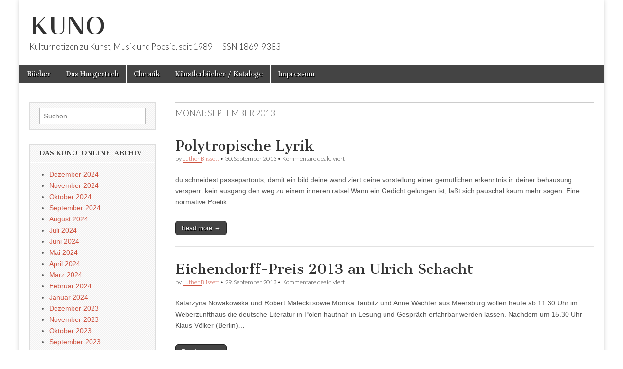

--- FILE ---
content_type: text/html; charset=UTF-8
request_url: http://www.editiondaslabor.de/blog/2013/09/
body_size: 104917
content:
<!DOCTYPE html>
<html lang="de">
<head>
	<meta charset="UTF-8" />
	<meta name="viewport" content="width=device-width, initial-scale=1.0" />
	<link rel="profile" href="http://gmpg.org/xfn/11" />
	<link rel="pingback" href="http://www.editiondaslabor.de/blog/xmlrpc.php" />
	<title>September 2013 &#8211; KUNO</title>
<meta name='robots' content='max-image-preview:large' />
<link rel='dns-prefetch' href='//fonts.googleapis.com' />
<link rel="alternate" type="application/rss+xml" title="KUNO &raquo; Feed" href="http://www.editiondaslabor.de/blog/feed/" />
<link rel="alternate" type="application/rss+xml" title="KUNO &raquo; Kommentar-Feed" href="http://www.editiondaslabor.de/blog/comments/feed/" />
<style id='wp-img-auto-sizes-contain-inline-css' type='text/css'>
img:is([sizes=auto i],[sizes^="auto," i]){contain-intrinsic-size:3000px 1500px}
/*# sourceURL=wp-img-auto-sizes-contain-inline-css */
</style>
<style id='wp-emoji-styles-inline-css' type='text/css'>

	img.wp-smiley, img.emoji {
		display: inline !important;
		border: none !important;
		box-shadow: none !important;
		height: 1em !important;
		width: 1em !important;
		margin: 0 0.07em !important;
		vertical-align: -0.1em !important;
		background: none !important;
		padding: 0 !important;
	}
/*# sourceURL=wp-emoji-styles-inline-css */
</style>
<style id='wp-block-library-inline-css' type='text/css'>
:root{--wp-block-synced-color:#7a00df;--wp-block-synced-color--rgb:122,0,223;--wp-bound-block-color:var(--wp-block-synced-color);--wp-editor-canvas-background:#ddd;--wp-admin-theme-color:#007cba;--wp-admin-theme-color--rgb:0,124,186;--wp-admin-theme-color-darker-10:#006ba1;--wp-admin-theme-color-darker-10--rgb:0,107,160.5;--wp-admin-theme-color-darker-20:#005a87;--wp-admin-theme-color-darker-20--rgb:0,90,135;--wp-admin-border-width-focus:2px}@media (min-resolution:192dpi){:root{--wp-admin-border-width-focus:1.5px}}.wp-element-button{cursor:pointer}:root .has-very-light-gray-background-color{background-color:#eee}:root .has-very-dark-gray-background-color{background-color:#313131}:root .has-very-light-gray-color{color:#eee}:root .has-very-dark-gray-color{color:#313131}:root .has-vivid-green-cyan-to-vivid-cyan-blue-gradient-background{background:linear-gradient(135deg,#00d084,#0693e3)}:root .has-purple-crush-gradient-background{background:linear-gradient(135deg,#34e2e4,#4721fb 50%,#ab1dfe)}:root .has-hazy-dawn-gradient-background{background:linear-gradient(135deg,#faaca8,#dad0ec)}:root .has-subdued-olive-gradient-background{background:linear-gradient(135deg,#fafae1,#67a671)}:root .has-atomic-cream-gradient-background{background:linear-gradient(135deg,#fdd79a,#004a59)}:root .has-nightshade-gradient-background{background:linear-gradient(135deg,#330968,#31cdcf)}:root .has-midnight-gradient-background{background:linear-gradient(135deg,#020381,#2874fc)}:root{--wp--preset--font-size--normal:16px;--wp--preset--font-size--huge:42px}.has-regular-font-size{font-size:1em}.has-larger-font-size{font-size:2.625em}.has-normal-font-size{font-size:var(--wp--preset--font-size--normal)}.has-huge-font-size{font-size:var(--wp--preset--font-size--huge)}.has-text-align-center{text-align:center}.has-text-align-left{text-align:left}.has-text-align-right{text-align:right}.has-fit-text{white-space:nowrap!important}#end-resizable-editor-section{display:none}.aligncenter{clear:both}.items-justified-left{justify-content:flex-start}.items-justified-center{justify-content:center}.items-justified-right{justify-content:flex-end}.items-justified-space-between{justify-content:space-between}.screen-reader-text{border:0;clip-path:inset(50%);height:1px;margin:-1px;overflow:hidden;padding:0;position:absolute;width:1px;word-wrap:normal!important}.screen-reader-text:focus{background-color:#ddd;clip-path:none;color:#444;display:block;font-size:1em;height:auto;left:5px;line-height:normal;padding:15px 23px 14px;text-decoration:none;top:5px;width:auto;z-index:100000}html :where(.has-border-color){border-style:solid}html :where([style*=border-top-color]){border-top-style:solid}html :where([style*=border-right-color]){border-right-style:solid}html :where([style*=border-bottom-color]){border-bottom-style:solid}html :where([style*=border-left-color]){border-left-style:solid}html :where([style*=border-width]){border-style:solid}html :where([style*=border-top-width]){border-top-style:solid}html :where([style*=border-right-width]){border-right-style:solid}html :where([style*=border-bottom-width]){border-bottom-style:solid}html :where([style*=border-left-width]){border-left-style:solid}html :where(img[class*=wp-image-]){height:auto;max-width:100%}:where(figure){margin:0 0 1em}html :where(.is-position-sticky){--wp-admin--admin-bar--position-offset:var(--wp-admin--admin-bar--height,0px)}@media screen and (max-width:600px){html :where(.is-position-sticky){--wp-admin--admin-bar--position-offset:0px}}

/*# sourceURL=wp-block-library-inline-css */
</style><style id='global-styles-inline-css' type='text/css'>
:root{--wp--preset--aspect-ratio--square: 1;--wp--preset--aspect-ratio--4-3: 4/3;--wp--preset--aspect-ratio--3-4: 3/4;--wp--preset--aspect-ratio--3-2: 3/2;--wp--preset--aspect-ratio--2-3: 2/3;--wp--preset--aspect-ratio--16-9: 16/9;--wp--preset--aspect-ratio--9-16: 9/16;--wp--preset--color--black: #000000;--wp--preset--color--cyan-bluish-gray: #abb8c3;--wp--preset--color--white: #ffffff;--wp--preset--color--pale-pink: #f78da7;--wp--preset--color--vivid-red: #cf2e2e;--wp--preset--color--luminous-vivid-orange: #ff6900;--wp--preset--color--luminous-vivid-amber: #fcb900;--wp--preset--color--light-green-cyan: #7bdcb5;--wp--preset--color--vivid-green-cyan: #00d084;--wp--preset--color--pale-cyan-blue: #8ed1fc;--wp--preset--color--vivid-cyan-blue: #0693e3;--wp--preset--color--vivid-purple: #9b51e0;--wp--preset--gradient--vivid-cyan-blue-to-vivid-purple: linear-gradient(135deg,rgb(6,147,227) 0%,rgb(155,81,224) 100%);--wp--preset--gradient--light-green-cyan-to-vivid-green-cyan: linear-gradient(135deg,rgb(122,220,180) 0%,rgb(0,208,130) 100%);--wp--preset--gradient--luminous-vivid-amber-to-luminous-vivid-orange: linear-gradient(135deg,rgb(252,185,0) 0%,rgb(255,105,0) 100%);--wp--preset--gradient--luminous-vivid-orange-to-vivid-red: linear-gradient(135deg,rgb(255,105,0) 0%,rgb(207,46,46) 100%);--wp--preset--gradient--very-light-gray-to-cyan-bluish-gray: linear-gradient(135deg,rgb(238,238,238) 0%,rgb(169,184,195) 100%);--wp--preset--gradient--cool-to-warm-spectrum: linear-gradient(135deg,rgb(74,234,220) 0%,rgb(151,120,209) 20%,rgb(207,42,186) 40%,rgb(238,44,130) 60%,rgb(251,105,98) 80%,rgb(254,248,76) 100%);--wp--preset--gradient--blush-light-purple: linear-gradient(135deg,rgb(255,206,236) 0%,rgb(152,150,240) 100%);--wp--preset--gradient--blush-bordeaux: linear-gradient(135deg,rgb(254,205,165) 0%,rgb(254,45,45) 50%,rgb(107,0,62) 100%);--wp--preset--gradient--luminous-dusk: linear-gradient(135deg,rgb(255,203,112) 0%,rgb(199,81,192) 50%,rgb(65,88,208) 100%);--wp--preset--gradient--pale-ocean: linear-gradient(135deg,rgb(255,245,203) 0%,rgb(182,227,212) 50%,rgb(51,167,181) 100%);--wp--preset--gradient--electric-grass: linear-gradient(135deg,rgb(202,248,128) 0%,rgb(113,206,126) 100%);--wp--preset--gradient--midnight: linear-gradient(135deg,rgb(2,3,129) 0%,rgb(40,116,252) 100%);--wp--preset--font-size--small: 13px;--wp--preset--font-size--medium: 20px;--wp--preset--font-size--large: 36px;--wp--preset--font-size--x-large: 42px;--wp--preset--spacing--20: 0.44rem;--wp--preset--spacing--30: 0.67rem;--wp--preset--spacing--40: 1rem;--wp--preset--spacing--50: 1.5rem;--wp--preset--spacing--60: 2.25rem;--wp--preset--spacing--70: 3.38rem;--wp--preset--spacing--80: 5.06rem;--wp--preset--shadow--natural: 6px 6px 9px rgba(0, 0, 0, 0.2);--wp--preset--shadow--deep: 12px 12px 50px rgba(0, 0, 0, 0.4);--wp--preset--shadow--sharp: 6px 6px 0px rgba(0, 0, 0, 0.2);--wp--preset--shadow--outlined: 6px 6px 0px -3px rgb(255, 255, 255), 6px 6px rgb(0, 0, 0);--wp--preset--shadow--crisp: 6px 6px 0px rgb(0, 0, 0);}:where(.is-layout-flex){gap: 0.5em;}:where(.is-layout-grid){gap: 0.5em;}body .is-layout-flex{display: flex;}.is-layout-flex{flex-wrap: wrap;align-items: center;}.is-layout-flex > :is(*, div){margin: 0;}body .is-layout-grid{display: grid;}.is-layout-grid > :is(*, div){margin: 0;}:where(.wp-block-columns.is-layout-flex){gap: 2em;}:where(.wp-block-columns.is-layout-grid){gap: 2em;}:where(.wp-block-post-template.is-layout-flex){gap: 1.25em;}:where(.wp-block-post-template.is-layout-grid){gap: 1.25em;}.has-black-color{color: var(--wp--preset--color--black) !important;}.has-cyan-bluish-gray-color{color: var(--wp--preset--color--cyan-bluish-gray) !important;}.has-white-color{color: var(--wp--preset--color--white) !important;}.has-pale-pink-color{color: var(--wp--preset--color--pale-pink) !important;}.has-vivid-red-color{color: var(--wp--preset--color--vivid-red) !important;}.has-luminous-vivid-orange-color{color: var(--wp--preset--color--luminous-vivid-orange) !important;}.has-luminous-vivid-amber-color{color: var(--wp--preset--color--luminous-vivid-amber) !important;}.has-light-green-cyan-color{color: var(--wp--preset--color--light-green-cyan) !important;}.has-vivid-green-cyan-color{color: var(--wp--preset--color--vivid-green-cyan) !important;}.has-pale-cyan-blue-color{color: var(--wp--preset--color--pale-cyan-blue) !important;}.has-vivid-cyan-blue-color{color: var(--wp--preset--color--vivid-cyan-blue) !important;}.has-vivid-purple-color{color: var(--wp--preset--color--vivid-purple) !important;}.has-black-background-color{background-color: var(--wp--preset--color--black) !important;}.has-cyan-bluish-gray-background-color{background-color: var(--wp--preset--color--cyan-bluish-gray) !important;}.has-white-background-color{background-color: var(--wp--preset--color--white) !important;}.has-pale-pink-background-color{background-color: var(--wp--preset--color--pale-pink) !important;}.has-vivid-red-background-color{background-color: var(--wp--preset--color--vivid-red) !important;}.has-luminous-vivid-orange-background-color{background-color: var(--wp--preset--color--luminous-vivid-orange) !important;}.has-luminous-vivid-amber-background-color{background-color: var(--wp--preset--color--luminous-vivid-amber) !important;}.has-light-green-cyan-background-color{background-color: var(--wp--preset--color--light-green-cyan) !important;}.has-vivid-green-cyan-background-color{background-color: var(--wp--preset--color--vivid-green-cyan) !important;}.has-pale-cyan-blue-background-color{background-color: var(--wp--preset--color--pale-cyan-blue) !important;}.has-vivid-cyan-blue-background-color{background-color: var(--wp--preset--color--vivid-cyan-blue) !important;}.has-vivid-purple-background-color{background-color: var(--wp--preset--color--vivid-purple) !important;}.has-black-border-color{border-color: var(--wp--preset--color--black) !important;}.has-cyan-bluish-gray-border-color{border-color: var(--wp--preset--color--cyan-bluish-gray) !important;}.has-white-border-color{border-color: var(--wp--preset--color--white) !important;}.has-pale-pink-border-color{border-color: var(--wp--preset--color--pale-pink) !important;}.has-vivid-red-border-color{border-color: var(--wp--preset--color--vivid-red) !important;}.has-luminous-vivid-orange-border-color{border-color: var(--wp--preset--color--luminous-vivid-orange) !important;}.has-luminous-vivid-amber-border-color{border-color: var(--wp--preset--color--luminous-vivid-amber) !important;}.has-light-green-cyan-border-color{border-color: var(--wp--preset--color--light-green-cyan) !important;}.has-vivid-green-cyan-border-color{border-color: var(--wp--preset--color--vivid-green-cyan) !important;}.has-pale-cyan-blue-border-color{border-color: var(--wp--preset--color--pale-cyan-blue) !important;}.has-vivid-cyan-blue-border-color{border-color: var(--wp--preset--color--vivid-cyan-blue) !important;}.has-vivid-purple-border-color{border-color: var(--wp--preset--color--vivid-purple) !important;}.has-vivid-cyan-blue-to-vivid-purple-gradient-background{background: var(--wp--preset--gradient--vivid-cyan-blue-to-vivid-purple) !important;}.has-light-green-cyan-to-vivid-green-cyan-gradient-background{background: var(--wp--preset--gradient--light-green-cyan-to-vivid-green-cyan) !important;}.has-luminous-vivid-amber-to-luminous-vivid-orange-gradient-background{background: var(--wp--preset--gradient--luminous-vivid-amber-to-luminous-vivid-orange) !important;}.has-luminous-vivid-orange-to-vivid-red-gradient-background{background: var(--wp--preset--gradient--luminous-vivid-orange-to-vivid-red) !important;}.has-very-light-gray-to-cyan-bluish-gray-gradient-background{background: var(--wp--preset--gradient--very-light-gray-to-cyan-bluish-gray) !important;}.has-cool-to-warm-spectrum-gradient-background{background: var(--wp--preset--gradient--cool-to-warm-spectrum) !important;}.has-blush-light-purple-gradient-background{background: var(--wp--preset--gradient--blush-light-purple) !important;}.has-blush-bordeaux-gradient-background{background: var(--wp--preset--gradient--blush-bordeaux) !important;}.has-luminous-dusk-gradient-background{background: var(--wp--preset--gradient--luminous-dusk) !important;}.has-pale-ocean-gradient-background{background: var(--wp--preset--gradient--pale-ocean) !important;}.has-electric-grass-gradient-background{background: var(--wp--preset--gradient--electric-grass) !important;}.has-midnight-gradient-background{background: var(--wp--preset--gradient--midnight) !important;}.has-small-font-size{font-size: var(--wp--preset--font-size--small) !important;}.has-medium-font-size{font-size: var(--wp--preset--font-size--medium) !important;}.has-large-font-size{font-size: var(--wp--preset--font-size--large) !important;}.has-x-large-font-size{font-size: var(--wp--preset--font-size--x-large) !important;}
/*# sourceURL=global-styles-inline-css */
</style>

<style id='classic-theme-styles-inline-css' type='text/css'>
/*! This file is auto-generated */
.wp-block-button__link{color:#fff;background-color:#32373c;border-radius:9999px;box-shadow:none;text-decoration:none;padding:calc(.667em + 2px) calc(1.333em + 2px);font-size:1.125em}.wp-block-file__button{background:#32373c;color:#fff;text-decoration:none}
/*# sourceURL=/wp-includes/css/classic-themes.min.css */
</style>
<link rel='stylesheet' id='google_fonts-css' href='//fonts.googleapis.com/css?family=Cantata+One|Lato:300,700' type='text/css' media='all' />
<link rel='stylesheet' id='theme_stylesheet-css' href='http://www.editiondaslabor.de/blog/wp-content/themes/magazine-basic/style.css?ver=6.9' type='text/css' media='all' />
<link rel='stylesheet' id='font_awesome-css' href='http://www.editiondaslabor.de/blog/wp-content/themes/magazine-basic/library/css/font-awesome.css?ver=4.7.0' type='text/css' media='all' />
<script type="text/javascript" src="http://www.editiondaslabor.de/blog/wp-includes/js/jquery/jquery.min.js?ver=3.7.1" id="jquery-core-js"></script>
<script type="text/javascript" src="http://www.editiondaslabor.de/blog/wp-includes/js/jquery/jquery-migrate.min.js?ver=3.4.1" id="jquery-migrate-js"></script>
<link rel="https://api.w.org/" href="http://www.editiondaslabor.de/blog/wp-json/" /><link rel="EditURI" type="application/rsd+xml" title="RSD" href="http://www.editiondaslabor.de/blog/xmlrpc.php?rsd" />
<meta name="generator" content="WordPress 6.9" />
<style>
#site-title a,#site-description{color:#333333 !important}
#page{background-color:#ffffff}
.entry-meta a,.entry-content a,.widget a{color:#ce5340}
</style>
	<link rel="icon" href="http://www.editiondaslabor.de/blog/wp-content/uploads/2024/05/cropped-Logo-32x32.jpg" sizes="32x32" />
<link rel="icon" href="http://www.editiondaslabor.de/blog/wp-content/uploads/2024/05/cropped-Logo-192x192.jpg" sizes="192x192" />
<link rel="apple-touch-icon" href="http://www.editiondaslabor.de/blog/wp-content/uploads/2024/05/cropped-Logo-180x180.jpg" />
<meta name="msapplication-TileImage" content="http://www.editiondaslabor.de/blog/wp-content/uploads/2024/05/cropped-Logo-270x270.jpg" />
</head>

<body class="archive date wp-theme-magazine-basic">
	<div id="page" class="grid  ">
		<header id="header" class="row" role="banner">
			<div class="c12">
				<div id="mobile-menu">
					<a href="#" class="left-menu"><i class="fa fa-reorder"></i></a>
					<a href="#"><i class="fa fa-search"></i></a>
				</div>
				<div id="drop-down-search"><form role="search" method="get" class="search-form" action="http://www.editiondaslabor.de/blog/">
				<label>
					<span class="screen-reader-text">Suche nach:</span>
					<input type="search" class="search-field" placeholder="Suchen …" value="" name="s" />
				</label>
				<input type="submit" class="search-submit" value="Suchen" />
			</form></div>

								<div class="title-logo-wrapper fl">
										<div class="header-group">
												<div id="site-title"><a href="http://www.editiondaslabor.de/blog" title="KUNO" rel="home">KUNO</a></div>
						<div id="site-description">Kulturnotizen zu Kunst, Musik und Poesie, seit 1989 &#8211; ISSN 1869-9383</div>					</div>
				</div>

				
				<div id="nav-wrapper">
					<div class="nav-content">
						<nav id="site-navigation" class="menus clearfix" role="navigation">
							<h3 class="screen-reader-text">Main menu</h3>
							<a class="screen-reader-text" href="#primary" title="Skip to content">Skip to content</a>
							<div class="menu"><ul>
<li class="page_item page-item-575"><a href="http://www.editiondaslabor.de/blog/bucher/">Bücher</a>
<li class="page_item page-item-572"><a href="http://www.editiondaslabor.de/blog/das-hungertuch/">Das Hungertuch</a>
<li class="page_item page-item-311"><a href="http://www.editiondaslabor.de/blog/chronik/">Chronik</a>
<li class="page_item page-item-343"><a href="http://www.editiondaslabor.de/blog/kunstlerbucher/">Künstlerbücher / Kataloge</a>
<li class="page_item page-item-308"><a href="http://www.editiondaslabor.de/blog/impressum/">Impressum</a>
</ul></div>
						</nav><!-- #site-navigation -->

											</div>
				</div>

			</div><!-- .c12 -->
		</header><!-- #header.row -->

		<div id="main" class="row">
	<section id="primary" class="c9 push3" role="main">

		
			<header id="archive-header">
				<h1 class="page-title">Monat: <span>September 2013</span></h1>			</header><!-- #archive-header -->

				<article id="post-18414" class="post-18414 post type-post status-publish format-standard hentry category-literatur tag-peggy-neidel">

	    <header>
    <h2 class="entry-title taggedlink"><a href="http://www.editiondaslabor.de/blog/2013/09/30/polytropische-lyrik/" rel="bookmark">Polytropische Lyrik</a></h2>
    <div class="entry-meta">
        by <span class="vcard author"><span class="fn"><a href="http://www.editiondaslabor.de/blog/author/luther-blissett/" title="Posts by Luther Blissett" rel="author">Luther Blissett</a></span></span>&nbsp;&bull;&nbsp;<time class="published" datetime="2013-09-30">30. September 2013</time>&nbsp;&bull;&nbsp;<span>Kommentare deaktiviert<span class="screen-reader-text"> für Polytropische Lyrik</span></span>    </div>
</header>

	    <div class="entry-content">
		    <p>du schneidest passepartouts, damit ein bild deine wand ziert deine vorstellung einer gemütlichen erkenntnis in deiner behausung versperrt kein ausgang den weg zu einem inneren rätsel Wann ein Gedicht gelungen ist, läßt sich pauschal kaum mehr sagen. Eine normative Poetik&hellip;</p>
<p class="more-link-p"><a class="more-link" href="http://www.editiondaslabor.de/blog/2013/09/30/polytropische-lyrik/">Read more &rarr;</a></p>
	    </div><!-- .entry-content -->

	    
	</article><!-- #post-18414 -->	<article id="post-14837" class="post-14837 post type-post status-publish format-standard hentry category-literatur tag-ulrich-schacht">

	    <header>
    <h2 class="entry-title taggedlink"><a href="http://www.editiondaslabor.de/blog/2013/09/29/eichendorff-preis-2013-an-ulrich-schacht/" rel="bookmark">Eichendorff-Preis 2013 an Ulrich Schacht</a></h2>
    <div class="entry-meta">
        by <span class="vcard author"><span class="fn"><a href="http://www.editiondaslabor.de/blog/author/luther-blissett/" title="Posts by Luther Blissett" rel="author">Luther Blissett</a></span></span>&nbsp;&bull;&nbsp;<time class="published" datetime="2013-09-29">29. September 2013</time>&nbsp;&bull;&nbsp;<span>Kommentare deaktiviert<span class="screen-reader-text"> für Eichendorff-Preis 2013 an Ulrich Schacht</span></span>    </div>
</header>

	    <div class="entry-content">
		    <p>Katarzyna Nowakowska und Robert Malecki sowie Monika Taubitz und Anne Wachter aus Meersburg wollen heute ab 11.30 Uhr im Weberzunfthaus die deutsche Literatur in Polen hautnah in Lesung und Gespräch erfahrbar werden lassen. Nachdem um 15.30 Uhr Klaus Völker (Berlin)&hellip;</p>
<p class="more-link-p"><a class="more-link" href="http://www.editiondaslabor.de/blog/2013/09/29/eichendorff-preis-2013-an-ulrich-schacht/">Read more &rarr;</a></p>
	    </div><!-- .entry-content -->

	    
	</article><!-- #post-14837 -->	<article id="post-18570" class="post-18570 post type-post status-publish format-standard hentry category-literatur tag-matthias-kehle">

	    <header>
    <h2 class="entry-title taggedlink"><a href="http://www.editiondaslabor.de/blog/2013/09/29/thaddaus-troll-preis-2013-verliehen/" rel="bookmark">Thaddäus-Troll-Preis 2013 verliehen</a></h2>
    <div class="entry-meta">
        by <span class="vcard author"><span class="fn"><a href="http://www.editiondaslabor.de/blog/author/luther-blissett/" title="Posts by Luther Blissett" rel="author">Luther Blissett</a></span></span>&nbsp;&bull;&nbsp;<time class="published" datetime="2013-09-29">29. September 2013</time>&nbsp;&bull;&nbsp;<span>Kommentare deaktiviert<span class="screen-reader-text"> für Thaddäus-Troll-Preis 2013 verliehen</span></span>    </div>
</header>

	    <div class="entry-content">
		    <p>Matthias Kehle erhält den Thaddäus-Troll-Preis 2013. Der Förderkreis deutscher Schriftsteller in Baden-Württemberg (FdS) verleiht dem Karlsruher Schriftsteller und Lyriker diesen mit 10.000 Euro dotierten Preis für seinen Gedichtband Scherbenballett, der 2012 bei Klöpfer &amp; Meyer erschienen ist. In der Begründung&hellip;</p>
<p class="more-link-p"><a class="more-link" href="http://www.editiondaslabor.de/blog/2013/09/29/thaddaus-troll-preis-2013-verliehen/">Read more &rarr;</a></p>
	    </div><!-- .entry-content -->

	    
	</article><!-- #post-18570 -->	<article id="post-103510" class="post-103510 post type-post status-publish format-standard has-post-thumbnail hentry category-literatur tag-else-lasker-schueler tag-hugo-caro">

	    <header>
    <h2 class="entry-title taggedlink"><a href="http://www.editiondaslabor.de/blog/2013/09/28/unser-rechtsanwalt-hugo-caro/" rel="bookmark">Unser Rechtsanwalt Hugo Caro</a></h2>
    <div class="entry-meta">
        by <span class="vcard author"><span class="fn"><a href="http://www.editiondaslabor.de/blog/author/else-lasker-schueler/" title="Posts by Else Lasker_Schueler" rel="author">Else Lasker_Schueler</a></span></span>&nbsp;&bull;&nbsp;<time class="published" datetime="2013-09-28">28. September 2013</time>&nbsp;&bull;&nbsp;<span>Kommentare deaktiviert<span class="screen-reader-text"> für Unser Rechtsanwalt Hugo Caro</span></span>    </div>
</header>

	    <div class="entry-content">
		    <a href="http://www.editiondaslabor.de/blog/2013/09/28/unser-rechtsanwalt-hugo-caro/"><img width="150" height="150" src="http://www.editiondaslabor.de/blog/wp-content/uploads/2023/01/Elses_Essays-150x150.jpg" class="alignleft wp-post-image" alt="" decoding="async" /></a><p>&nbsp; Er kam immer im letzten Augenblick, auch zum Termin, wie jemand, der noch in den sich fortbewegenden Zug springt. Wie oft gingen wir zur Verhandlung ins Kriminalgericht, den Rechtsanwalt Caro verteidigen zu hören. Unseren lieben, frohen Rechtsanwalt, der uns&hellip;</p>
<p class="more-link-p"><a class="more-link" href="http://www.editiondaslabor.de/blog/2013/09/28/unser-rechtsanwalt-hugo-caro/">Read more &rarr;</a></p>
	    </div><!-- .entry-content -->

	    
	</article><!-- #post-103510 -->	<article id="post-16945" class="post-16945 post type-post status-publish format-standard has-post-thumbnail hentry category-literatur tag-andre-schinkel">

	    <header>
    <h2 class="entry-title taggedlink"><a href="http://www.editiondaslabor.de/blog/2013/09/27/nefertiti-singt/" rel="bookmark">Nefertiti singt</a></h2>
    <div class="entry-meta">
        by <span class="vcard author"><span class="fn"><a href="http://www.editiondaslabor.de/blog/author/andre-schinkel/" title="Posts by Andre Schinkel" rel="author">Andre Schinkel</a></span></span>&nbsp;&bull;&nbsp;<time class="published" datetime="2013-09-27">27. September 2013</time>&nbsp;&bull;&nbsp;<span>Kommentare deaktiviert<span class="screen-reader-text"> für Nefertiti singt</span></span>    </div>
</header>

	    <div class="entry-content">
		    <a href="http://www.editiondaslabor.de/blog/2013/09/27/nefertiti-singt/"><img width="150" height="150" src="http://www.editiondaslabor.de/blog/wp-content/uploads/2025/04/André-Schinkel-150x150.jpg" class="alignleft wp-post-image" alt="" decoding="async" /></a><p>&nbsp; Wo ist der Geliebte, den Aton mir nachschickt, und Wo die Erfüllung, die mir endlich den Leib Kühlt mit Liebe, ehe der Wind aus dem Totenreich Kommt? Vieles verspricht der Bekrönte, bevor &nbsp; Uns der Ort der anderen Abwesenheit&hellip;</p>
<p class="more-link-p"><a class="more-link" href="http://www.editiondaslabor.de/blog/2013/09/27/nefertiti-singt/">Read more &rarr;</a></p>
	    </div><!-- .entry-content -->

	    
	</article><!-- #post-16945 -->	<article id="post-16960" class="post-16960 post type-post status-publish format-standard has-post-thumbnail hentry category-literatur tag-sophie-reyer">

	    <header>
    <h2 class="entry-title taggedlink"><a href="http://www.editiondaslabor.de/blog/2013/09/26/und-sind-so-menschen/" rel="bookmark">und sind so menschen</a></h2>
    <div class="entry-meta">
        by <span class="vcard author"><span class="fn"><a href="http://www.editiondaslabor.de/blog/author/sophie-reyer/" title="Posts by Sophie Reyer" rel="author">Sophie Reyer</a></span></span>&nbsp;&bull;&nbsp;<time class="published" datetime="2013-09-26">26. September 2013</time>&nbsp;&bull;&nbsp;<span>Kommentare deaktiviert<span class="screen-reader-text"> für und sind so menschen</span></span>    </div>
</header>

	    <div class="entry-content">
		    <a href="http://www.editiondaslabor.de/blog/2013/09/26/und-sind-so-menschen/"><img width="150" height="150" src="http://www.editiondaslabor.de/blog/wp-content/uploads/2014/01/Sophie-Reyer-150x150.jpg" class="alignleft wp-post-image" alt="" decoding="async" /></a><p>: und sind so menschen. in genormten häusern. geformt aus worten, meinungen, bildern. was sich herausschneiden läßt aus dem flimmerquadrat: und ist nicht die welt. und ist auch nicht wahr. das leben in die zwangsjacken der abstraktion quetschen. und sind&hellip;</p>
<p class="more-link-p"><a class="more-link" href="http://www.editiondaslabor.de/blog/2013/09/26/und-sind-so-menschen/">Read more &rarr;</a></p>
	    </div><!-- .entry-content -->

	    
	</article><!-- #post-16960 -->	<article id="post-17745" class="post-17745 post type-post status-publish format-standard has-post-thumbnail hentry category-literatur tag-helena-sinervo tag-simen-hagerup">

	    <header>
    <h2 class="entry-title taggedlink"><a href="http://www.editiondaslabor.de/blog/2013/09/25/relaunch-der-lyrikline/" rel="bookmark">Re:launch der lyrikline</a></h2>
    <div class="entry-meta">
        by <span class="vcard author"><span class="fn"><a href="http://www.editiondaslabor.de/blog/author/luther-blissett/" title="Posts by Luther Blissett" rel="author">Luther Blissett</a></span></span>&nbsp;&bull;&nbsp;<time class="published" datetime="2013-09-25">25. September 2013</time>&nbsp;&bull;&nbsp;<span>Kommentare deaktiviert<span class="screen-reader-text"> für Re:launch der lyrikline</span></span>    </div>
</header>

	    <div class="entry-content">
		    <a href="http://www.editiondaslabor.de/blog/2013/09/25/relaunch-der-lyrikline/"></a><p>&nbsp; Gedichte von mehr als 850 Dichtern in 58 Sprachen gelesen und übersetzt in 55 Sprachen bietet die Website lyrikline schon heute. Seit 1999 ist lyrikline online, damals eine Pioniertat, heute auch Sichter der Betreiber &#8222;das Weltarchiv der Dichtung&#8220; mit Partnern in über 40&hellip;</p>
<p class="more-link-p"><a class="more-link" href="http://www.editiondaslabor.de/blog/2013/09/25/relaunch-der-lyrikline/">Read more &rarr;</a></p>
	    </div><!-- .entry-content -->

	    
	</article><!-- #post-17745 -->	<article id="post-75355" class="post-75355 post type-post status-publish format-standard has-post-thumbnail hentry category-literatur tag-herr-nipp">

	    <header>
    <h2 class="entry-title taggedlink"><a href="http://www.editiondaslabor.de/blog/2013/09/24/teilen/" rel="bookmark">Teilen</a></h2>
    <div class="entry-meta">
        by <span class="vcard author"><span class="fn"><a href="http://www.editiondaslabor.de/blog/author/herr-nipp/" title="Posts by Herr Nipp" rel="author">Herr Nipp</a></span></span>&nbsp;&bull;&nbsp;<time class="published" datetime="2013-09-24">24. September 2013</time>&nbsp;&bull;&nbsp;<span>Kommentare deaktiviert<span class="screen-reader-text"> für Teilen</span></span>    </div>
</header>

	    <div class="entry-content">
		    <a href="http://www.editiondaslabor.de/blog/2013/09/24/teilen/"></a><p>&nbsp; Der Nachteil am Zweigespann ist, dass man den Karren allein aus dem Dreck ziehen muss, wenn der andere ausfällt. &nbsp; *** Unerhörte Möglichkeiten,  Edition Das Labor 2012 Von Herrn Nipp waren auf KUNO zwischen 1989 und 1994 Aperçus, Bonmots,&hellip;</p>
<p class="more-link-p"><a class="more-link" href="http://www.editiondaslabor.de/blog/2013/09/24/teilen/">Read more &rarr;</a></p>
	    </div><!-- .entry-content -->

	    
	</article><!-- #post-75355 -->	<article id="post-16969" class="post-16969 post type-post status-publish format-standard has-post-thumbnail hentry category-literatur tag-markus-peters">

	    <header>
    <h2 class="entry-title taggedlink"><a href="http://www.editiondaslabor.de/blog/2013/09/23/gastro-picasso/" rel="bookmark">gastro picasso</a></h2>
    <div class="entry-meta">
        by <span class="vcard author"><span class="fn"><a href="http://www.editiondaslabor.de/blog/author/markus-peters/" title="Posts by Markus Peters" rel="author">Markus Peters</a></span></span>&nbsp;&bull;&nbsp;<time class="published" datetime="2013-09-23">23. September 2013</time>&nbsp;&bull;&nbsp;<span>Kommentare deaktiviert<span class="screen-reader-text"> für gastro picasso</span></span>    </div>
</header>

	    <div class="entry-content">
		    <a href="http://www.editiondaslabor.de/blog/2013/09/23/gastro-picasso/"></a><p>&nbsp; erster eindruck übliches medienhafengesocks fluffige büroleichen totmannschalter erste hoden im orbit parlando begeisterung für schmutzabweisende graue anzüge vorhersehbar lurzt der fandango &nbsp; investitionsbraten fingerfood tut selten gut ein gefälliger hausfluch schnell eingestreut &nbsp; plagiatorentreff zur geisterrunde schleichende sepsis verhagelt&hellip;</p>
<p class="more-link-p"><a class="more-link" href="http://www.editiondaslabor.de/blog/2013/09/23/gastro-picasso/">Read more &rarr;</a></p>
	    </div><!-- .entry-content -->

	    
	</article><!-- #post-16969 -->	<article id="post-18077" class="post-18077 post type-post status-publish format-standard has-post-thumbnail hentry category-literatur tag-joachim-paul">

	    <header>
    <h2 class="entry-title taggedlink"><a href="http://www.editiondaslabor.de/blog/2013/09/22/big-money-big-data-big-media/" rel="bookmark">Big Money, Big Data, Big Media</a></h2>
    <div class="entry-meta">
        by <span class="vcard author"><span class="fn"><a href="http://www.editiondaslabor.de/blog/author/joachim-paul/" title="Posts by Joachim Paul" rel="author">Joachim Paul</a></span></span>&nbsp;&bull;&nbsp;<time class="published" datetime="2013-09-22">22. September 2013</time>&nbsp;&bull;&nbsp;<span>Kommentare deaktiviert<span class="screen-reader-text"> für Big Money, Big Data, Big Media</span></span>    </div>
</header>

	    <div class="entry-content">
		    <a href="http://www.editiondaslabor.de/blog/2013/09/22/big-money-big-data-big-media/"></a><p>Bradley Manning und Edward Snowden sind ja keine Siegfrieds, sondern harmlose, blasse Gestalten, die aber in einem bestimmten Moment wissen, was sie tun müssen. Das sind Widerstandskämpfer gegen das System!  Hans-Jürgen Syberberg Das Totalversagen des Neoliberalismus …. besser spät als&hellip;</p>
<p class="more-link-p"><a class="more-link" href="http://www.editiondaslabor.de/blog/2013/09/22/big-money-big-data-big-media/">Read more &rarr;</a></p>
	    </div><!-- .entry-content -->

	    
	</article><!-- #post-18077 -->	<article id="post-17941" class="post-17941 post type-post status-publish format-standard has-post-thumbnail hentry category-literatur tag-haimo-hieronymus tag-stephanie-neuhaus">

	    <header>
    <h2 class="entry-title taggedlink"><a href="http://www.editiondaslabor.de/blog/2013/09/21/revierkunst/" rel="bookmark">Revierkunst</a></h2>
    <div class="entry-meta">
        by <span class="vcard author"><span class="fn"><a href="http://www.editiondaslabor.de/blog/author/luther-blissett/" title="Posts by Luther Blissett" rel="author">Luther Blissett</a></span></span>&nbsp;&bull;&nbsp;<time class="published" datetime="2013-09-21">21. September 2013</time>&nbsp;&bull;&nbsp;<span>Kommentare deaktiviert<span class="screen-reader-text"> für Revierkunst</span></span>    </div>
</header>

	    <div class="entry-content">
		    <a href="http://www.editiondaslabor.de/blog/2013/09/21/revierkunst/"></a><p>Am kommenden Wochenende präsentiert die Revierkunst in der Rotunde Bochum ausgewählte und herausragende Künstler aus dem Ruhrgebiet. Nach dem großen Erfolg der Revierkunst 2012 findet die Veranstaltung an einem neuen, spannenden und auch größeren Veranstaltungsort statt, diesmal am ehemaligen Bochumer&hellip;</p>
<p class="more-link-p"><a class="more-link" href="http://www.editiondaslabor.de/blog/2013/09/21/revierkunst/">Read more &rarr;</a></p>
	    </div><!-- .entry-content -->

	    
	</article><!-- #post-17941 -->	<article id="post-17880" class="post-17880 post type-post status-publish format-standard has-post-thumbnail hentry category-literatur tag-moacyr-jaime-scliar tag-wolfgang-schlott">

	    <header>
    <h2 class="entry-title taggedlink"><a href="http://www.editiondaslabor.de/blog/2013/09/20/ein-in-jeglicher-hinsicht-bedeutender-schriftsteller/" rel="bookmark">Ein in jeglicher Hinsicht bedeutender Schriftsteller</a></h2>
    <div class="entry-meta">
        by <span class="vcard author"><span class="fn"><a href="http://www.editiondaslabor.de/blog/author/wolfgang-schlott/" title="Posts by Wolfgang Schlott" rel="author">Wolfgang Schlott</a></span></span>&nbsp;&bull;&nbsp;<time class="published" datetime="2013-09-20">20. September 2013</time>&nbsp;&bull;&nbsp;<span>Kommentare deaktiviert<span class="screen-reader-text"> für Ein in jeglicher Hinsicht bedeutender Schriftsteller</span></span>    </div>
</header>

	    <div class="entry-content">
		    <a href="http://www.editiondaslabor.de/blog/2013/09/20/ein-in-jeglicher-hinsicht-bedeutender-schriftsteller/"></a><p>&nbsp; „Das tapfere Schneiderlein aus Porto Alegre“ – unter dieser Überschrift kommentiert Michael Kegler das Werk des 2011 verstorbene Moacyr Jaime Scliar. Als Sohn jüdischer Einwanderer aus Bessarabien 1937 in der südbrasilianischen Hafenstadt geboren, wuchs er in dem dortigen jüdischen&hellip;</p>
<p class="more-link-p"><a class="more-link" href="http://www.editiondaslabor.de/blog/2013/09/20/ein-in-jeglicher-hinsicht-bedeutender-schriftsteller/">Read more &rarr;</a></p>
	    </div><!-- .entry-content -->

	    
	</article><!-- #post-17880 -->	<article id="post-17861" class="post-17861 post type-post status-publish format-standard has-post-thumbnail hentry category-literatur tag-joachim-paul">

	    <header>
    <h2 class="entry-title taggedlink"><a href="http://www.editiondaslabor.de/blog/2013/09/19/sommer-edition-2013/" rel="bookmark">Sommer-Edition 2013</a></h2>
    <div class="entry-meta">
        by <span class="vcard author"><span class="fn"><a href="http://www.editiondaslabor.de/blog/author/joachim-paul/" title="Posts by Joachim Paul" rel="author">Joachim Paul</a></span></span>&nbsp;&bull;&nbsp;<time class="published" datetime="2013-09-19">19. September 2013</time>&nbsp;&bull;&nbsp;<span>Kommentare deaktiviert<span class="screen-reader-text"> für Sommer-Edition 2013</span></span>    </div>
</header>

	    <div class="entry-content">
		    <a href="http://www.editiondaslabor.de/blog/2013/09/19/sommer-edition-2013/"></a><p>&#8222;Zenon ist passé&#8220;… … das ist die Aussage des Philosophen Herbert Schnädelbach in einem Interview (Telepolis vom 25.08.2013), das den Titel trägt: &#8222;Logik ist nicht dazu da, Strukturen oder gar Prozesse in der Wirklichkeit abzubilden&#8220; Da nimmt sich das Thema&hellip;</p>
<p class="more-link-p"><a class="more-link" href="http://www.editiondaslabor.de/blog/2013/09/19/sommer-edition-2013/">Read more &rarr;</a></p>
	    </div><!-- .entry-content -->

	    
	</article><!-- #post-17861 -->	<article id="post-97227" class="post-97227 post type-post status-publish format-standard has-post-thumbnail hentry category-literatur tag-dieter-schlesak tag-edith-konradt tag-georg-scherg tag-gerhardt-csejka tag-horst-fassel tag-johann-lippet tag-traian-pop">

	    <header>
    <h2 class="entry-title taggedlink"><a href="http://www.editiondaslabor.de/blog/2013/09/18/eine-leselektuere-als-lebensreise/" rel="bookmark">Eine Leselektüre als Lebensreise</a></h2>
    <div class="entry-meta">
        by <span class="vcard author"><span class="fn"><a href="http://www.editiondaslabor.de/blog/author/luther-blissett/" title="Posts by Luther Blissett" rel="author">Luther Blissett</a></span></span>&nbsp;&bull;&nbsp;<time class="published" datetime="2013-09-18">18. September 2013</time>&nbsp;&bull;&nbsp;<span>Kommentare deaktiviert<span class="screen-reader-text"> für Eine Leselektüre als Lebensreise</span></span>    </div>
</header>

	    <div class="entry-content">
		    <a href="http://www.editiondaslabor.de/blog/2013/09/18/eine-leselektuere-als-lebensreise/"><img width="150" height="150" src="http://www.editiondaslabor.de/blog/wp-content/uploads/2022/12/Traian-Pop_FranciscaRicinski-150x150.jpg" class="alignleft wp-post-image" alt="" decoding="async" loading="lazy" /></a><p>Das vorliegende Buch ist jedoch mehr als das historische Dokument einer nie verstummenden lyrischen Stimme von großer Kraft. Es ist in seinen lyrischen Dokumenten des Aufbegehrens gegen eine erstickende Ordnung die unverzichtbare Stimme literarisch-politischer Revolution. Ihr ist zuzuhören. Georg Scherg&hellip;</p>
<p class="more-link-p"><a class="more-link" href="http://www.editiondaslabor.de/blog/2013/09/18/eine-leselektuere-als-lebensreise/">Read more &rarr;</a></p>
	    </div><!-- .entry-content -->

	    
	</article><!-- #post-97227 -->	<article id="post-21194" class="post-21194 post type-post status-publish format-standard has-post-thumbnail hentry category-literatur tag-anja-wurm">

	    <header>
    <h2 class="entry-title taggedlink"><a href="http://www.editiondaslabor.de/blog/2013/09/17/paranoide-zeiten-oder-zeit-fur-paranoia/" rel="bookmark">Paranoide Zeiten oder Zeit für Paranoia</a></h2>
    <div class="entry-meta">
        by <span class="vcard author"><span class="fn"><a href="http://www.editiondaslabor.de/blog/author/anja-wurm/" title="Posts by Anja Wurm" rel="author">Anja Wurm</a></span></span>&nbsp;&bull;&nbsp;<time class="published" datetime="2013-09-17">17. September 2013</time>&nbsp;&bull;&nbsp;<span>Kommentare deaktiviert<span class="screen-reader-text"> für Paranoide Zeiten oder Zeit für Paranoia</span></span>    </div>
</header>

	    <div class="entry-content">
		    <a href="http://www.editiondaslabor.de/blog/2013/09/17/paranoide-zeiten-oder-zeit-fur-paranoia/"></a><p>&nbsp; Zeit für Paranoia oder paranoide Zeiten &#8211; Realität steht Kopf &#8211;  holt ein &#8211; schaut auf uns hinab &#8211; uns Naive. Leben im Kopfstand oder &#8211; erklären wir die Welt zum Irrenhaus oder &#8211; nur die Amerikaner oder &#8211;&hellip;</p>
<p class="more-link-p"><a class="more-link" href="http://www.editiondaslabor.de/blog/2013/09/17/paranoide-zeiten-oder-zeit-fur-paranoia/">Read more &rarr;</a></p>
	    </div><!-- .entry-content -->

	    
	</article><!-- #post-21194 -->	<article id="post-17927" class="post-17927 post type-post status-publish format-standard has-post-thumbnail hentry category-literatur tag-jan-kuhlbrodt tag-peggy-neidel">

	    <header>
    <h2 class="entry-title taggedlink"><a href="http://www.editiondaslabor.de/blog/2013/09/16/jetztzeit/" rel="bookmark">Gegenwart</a></h2>
    <div class="entry-meta">
        by <span class="vcard author"><span class="fn"><a href="http://www.editiondaslabor.de/blog/author/jan-kuhlbrodt/" title="Posts by Jan Kuhlbrodt" rel="author">Jan Kuhlbrodt</a></span></span>&nbsp;&bull;&nbsp;<time class="published" datetime="2013-09-16">16. September 2013</time>&nbsp;&bull;&nbsp;<span>Kommentare deaktiviert<span class="screen-reader-text"> für Gegenwart</span></span>    </div>
</header>

	    <div class="entry-content">
		    <a href="http://www.editiondaslabor.de/blog/2013/09/16/jetztzeit/"><img width="150" height="149" src="http://www.editiondaslabor.de/blog/wp-content/uploads/2025/06/jan-kuhlbrodt-240-150x149.jpg" class="alignleft wp-post-image" alt="" decoding="async" loading="lazy" /></a><p>zu den Gedichten von Peggy Neidel die idyllen schreddern, ja klingt irgendwie passend 1 Lakonische Gebilde. Zuweilen Vierzeiler. Ein langer Text am Anfang. Stets ein hintergründiger Sound, als liefe da etwas mit. Ein kosmisches Rauschen vielleicht oder doch nur der&hellip;</p>
<p class="more-link-p"><a class="more-link" href="http://www.editiondaslabor.de/blog/2013/09/16/jetztzeit/">Read more &rarr;</a></p>
	    </div><!-- .entry-content -->

	    
	</article><!-- #post-17927 -->	<article id="post-17275" class="post-17275 post type-post status-publish format-standard hentry category-literatur tag-holger-benkel">

	    <header>
    <h2 class="entry-title taggedlink"><a href="http://www.editiondaslabor.de/blog/2013/09/15/gedanken-die-um-ecken-biegen-4/" rel="bookmark">Gedanken, die um Ecken biegen</a></h2>
    <div class="entry-meta">
        by <span class="vcard author"><span class="fn"><a href="http://www.editiondaslabor.de/blog/author/holger-benkel/" title="Posts by Holger Benkel" rel="author">Holger Benkel</a></span></span>&nbsp;&bull;&nbsp;<time class="published" datetime="2013-09-15">15. September 2013</time>&nbsp;&bull;&nbsp;<span>Kommentare deaktiviert<span class="screen-reader-text"> für Gedanken, die um Ecken biegen</span></span>    </div>
</header>

	    <div class="entry-content">
		    <p>&nbsp; der künstler muß, um barrieren zu überwinden, die seine kreativität hemmen, immer erneut grenzgängerisch aus der kultur, die ihn umgibt, heraustreten, was damit korrespondiert, daß das wahre selbst etwas außerhalb des ich ist und nur substanz bildet und dauer&hellip;</p>
<p class="more-link-p"><a class="more-link" href="http://www.editiondaslabor.de/blog/2013/09/15/gedanken-die-um-ecken-biegen-4/">Read more &rarr;</a></p>
	    </div><!-- .entry-content -->

	    
	</article><!-- #post-17275 -->	<article id="post-102832" class="post-102832 post type-post status-publish format-standard has-post-thumbnail hentry category-literatur tag-hugo-ball">

	    <header>
    <h2 class="entry-title taggedlink"><a href="http://www.editiondaslabor.de/blog/2013/09/14/zuerich/" rel="bookmark">Zürich</a></h2>
    <div class="entry-meta">
        by <span class="vcard author"><span class="fn"><a href="http://www.editiondaslabor.de/blog/author/hugo-ball/" title="Posts by Hugo Ball" rel="author">Hugo Ball</a></span></span>&nbsp;&bull;&nbsp;<time class="published" datetime="2013-09-14">14. September 2013</time>&nbsp;&bull;&nbsp;<span>Kommentare deaktiviert<span class="screen-reader-text"> für Zürich</span></span>    </div>
</header>

	    <div class="entry-content">
		    <a href="http://www.editiondaslabor.de/blog/2013/09/14/zuerich/"><img width="150" height="150" src="http://www.editiondaslabor.de/blog/wp-content/uploads/2020/05/HugoBall-150x150.jpg" class="alignleft wp-post-image" alt="" decoding="async" loading="lazy" /></a><p>&nbsp; Man lebt in Zürich: Ländlich unter Morphinisten. Viele Franzosen gibt es. Die Soldaten mit ihren schwarzen Tschakkos, schwarzer Uniform und roten Achselaufschlägen erinnern an deutsche Feuerwehr. Die elektrischen Wagen sind blau wie in München. Am Stadthauskai ragen drei große&hellip;</p>
<p class="more-link-p"><a class="more-link" href="http://www.editiondaslabor.de/blog/2013/09/14/zuerich/">Read more &rarr;</a></p>
	    </div><!-- .entry-content -->

	    
	</article><!-- #post-102832 -->	<article id="post-17963" class="post-17963 post type-post status-publish format-standard hentry category-literatur tag-peter-eisold">

	    <header>
    <h2 class="entry-title taggedlink"><a href="http://www.editiondaslabor.de/blog/2013/09/13/subterranean-homesick-streamcarts-mit/" rel="bookmark">SUBTERRANEAN HOMESICK STREAMCARTS mit:</a></h2>
    <div class="entry-meta">
        by <span class="vcard author"><span class="fn"><a href="http://www.editiondaslabor.de/blog/author/luther-blissett/" title="Posts by Luther Blissett" rel="author">Luther Blissett</a></span></span>&nbsp;&bull;&nbsp;<time class="published" datetime="2013-09-13">13. September 2013</time>&nbsp;&bull;&nbsp;<span>Kommentare deaktiviert<span class="screen-reader-text"> für SUBTERRANEAN HOMESICK STREAMCARTS mit:</span></span>    </div>
</header>

	    <div class="entry-content">
		    <p>&#8222;Die Stadt als Wellental im Audio Stream&#8220; &#8211; nach Texten des Essays &#8222;Die Stadt als Wellental in der Bilderflut&#8220; von Vilèm Flusser &#8211; eine mobile 12-Kanal-Hörspiel-Surround-Performance für 12 Einkaufswagen in der City Tiefgarage unter dem Viktoria-Platz im Rahmen der MOMENTANINDUSTRIE,&hellip;</p>
<p class="more-link-p"><a class="more-link" href="http://www.editiondaslabor.de/blog/2013/09/13/subterranean-homesick-streamcarts-mit/">Read more &rarr;</a></p>
	    </div><!-- .entry-content -->

	    
	</article><!-- #post-17963 -->	<article id="post-17923" class="post-17923 post type-post status-publish format-standard hentry category-literatur tag-res-gehriger tag-urs-schnell">

	    <header>
    <h2 class="entry-title taggedlink"><a href="http://www.editiondaslabor.de/blog/2013/09/12/abgefullt/" rel="bookmark">Abgefüllt</a></h2>
    <div class="entry-meta">
        by <span class="vcard author"><span class="fn"><a href="http://www.editiondaslabor.de/blog/author/luther-blissett/" title="Posts by Luther Blissett" rel="author">Luther Blissett</a></span></span>&nbsp;&bull;&nbsp;<time class="published" datetime="2013-09-12">12. September 2013</time>&nbsp;&bull;&nbsp;<span>Kommentare deaktiviert<span class="screen-reader-text"> für Abgefüllt</span></span>    </div>
</header>

	    <div class="entry-content">
		    <p>&nbsp;Wie verwandelt man Wasser in Geld? Es gibt eine Firma, die das Rezept genau kennt: Nestlé. Dieser Konzern dominiert den globalen Handel mit abgepacktem Trinkwasser. &nbsp; Der Großonzern Nestlé hat den goldenen Wasserhahn erfunden, er dominiert den milliardenschweren Handel mit&hellip;</p>
<p class="more-link-p"><a class="more-link" href="http://www.editiondaslabor.de/blog/2013/09/12/abgefullt/">Read more &rarr;</a></p>
	    </div><!-- .entry-content -->

	    
	</article><!-- #post-17923 -->	<article id="post-13421" class="post-13421 post type-post status-publish format-standard has-post-thumbnail hentry category-literatur tag-karlheinz-stockhausen tag-ulrich-bergmann">

	    <header>
    <h2 class="entry-title taggedlink"><a href="http://www.editiondaslabor.de/blog/2013/09/11/auch-das-schreckliche-inspiriert/" rel="bookmark">Auch das Schreckliche inspiriert</a></h2>
    <div class="entry-meta">
        by <span class="vcard author"><span class="fn"><a href="http://www.editiondaslabor.de/blog/author/ulrich-bergmann/" title="Posts by Ulrich Bergmann" rel="author">Ulrich Bergmann</a></span></span>&nbsp;&bull;&nbsp;<time class="published" datetime="2013-09-11">11. September 2013</time>&nbsp;&bull;&nbsp;<span>Kommentare deaktiviert<span class="screen-reader-text"> für Auch das Schreckliche inspiriert</span></span>    </div>
</header>

	    <div class="entry-content">
		    <a href="http://www.editiondaslabor.de/blog/2013/09/11/auch-das-schreckliche-inspiriert/"></a><p>Die einstürzenden Türme des World Trade Center, und die Aussage von Karlheinz Stockhausen: Was da [am 11.9.2001 in New York] geschehen ist, ist &#8211; jetzt müssen Sie alle Ihr Gehirn umstellen &#8211; das größte Kunstwerk, das es je gegeben hat.&hellip;</p>
<p class="more-link-p"><a class="more-link" href="http://www.editiondaslabor.de/blog/2013/09/11/auch-das-schreckliche-inspiriert/">Read more &rarr;</a></p>
	    </div><!-- .entry-content -->

	    
	</article><!-- #post-13421 -->	<article id="post-17341" class="post-17341 post type-post status-publish format-standard has-post-thumbnail hentry category-literatur tag-sophie-reyer">

	    <header>
    <h2 class="entry-title taggedlink"><a href="http://www.editiondaslabor.de/blog/2013/09/10/hangeherzhaar/" rel="bookmark">Hängeherzhaar</a></h2>
    <div class="entry-meta">
        by <span class="vcard author"><span class="fn"><a href="http://www.editiondaslabor.de/blog/author/sophie-reyer/" title="Posts by Sophie Reyer" rel="author">Sophie Reyer</a></span></span>&nbsp;&bull;&nbsp;<time class="published" datetime="2013-09-10">10. September 2013</time>&nbsp;&bull;&nbsp;<span>Kommentare deaktiviert<span class="screen-reader-text"> für Hängeherzhaar</span></span>    </div>
</header>

	    <div class="entry-content">
		    <a href="http://www.editiondaslabor.de/blog/2013/09/10/hangeherzhaar/"></a><p>Hängt mir doch das Haar auf. Bitte. Ich kann das Gewicht auf der Kopfhaut nicht mehr ertragen. Wie das zieht im Scheitel. Mir knickt fast der Nacken ab. Das Rückgrat lässt sich kaum noch gerade halten unter so einer Last.&hellip;</p>
<p class="more-link-p"><a class="more-link" href="http://www.editiondaslabor.de/blog/2013/09/10/hangeherzhaar/">Read more &rarr;</a></p>
	    </div><!-- .entry-content -->

	    
	</article><!-- #post-17341 -->	<article id="post-16963" class="post-16963 post type-post status-publish format-standard has-post-thumbnail hentry category-literatur tag-stan-lafleur">

	    <header>
    <h2 class="entry-title taggedlink"><a href="http://www.editiondaslabor.de/blog/2013/09/09/blick-in-den-himmel/" rel="bookmark">blick in den himmel</a></h2>
    <div class="entry-meta">
        by <span class="vcard author"><span class="fn"><a href="http://www.editiondaslabor.de/blog/author/stan-lafleur/" title="Posts by Stan Lafleur" rel="author">Stan Lafleur</a></span></span>&nbsp;&bull;&nbsp;<time class="published" datetime="2013-09-09">9. September 2013</time>&nbsp;&bull;&nbsp;<span>Kommentare deaktiviert<span class="screen-reader-text"> für blick in den himmel</span></span>    </div>
</header>

	    <div class="entry-content">
		    <a href="http://www.editiondaslabor.de/blog/2013/09/09/blick-in-den-himmel/"><img width="150" height="150" src="http://www.editiondaslabor.de/blog/wp-content/uploads/2025/12/Stan_lafleur-150x150.jpg" class="alignleft wp-post-image" alt="" decoding="async" loading="lazy" srcset="http://www.editiondaslabor.de/blog/wp-content/uploads/2025/12/Stan_lafleur-150x150.jpg 150w, http://www.editiondaslabor.de/blog/wp-content/uploads/2025/12/Stan_lafleur-e1645428967764.jpg 300w, http://www.editiondaslabor.de/blog/wp-content/uploads/2025/12/Stan_lafleur-500x500.jpg 500w, http://www.editiondaslabor.de/blog/wp-content/uploads/2025/12/Stan_lafleur-768x768.jpg 768w, http://www.editiondaslabor.de/blog/wp-content/uploads/2025/12/Stan_lafleur-160x160.jpg 160w" sizes="auto, (max-width: 150px) 100vw, 150px" /></a><p>&nbsp; wenn eine die heimat verläßt um ganz bei sich zu sein, überfährt der bauer im suff eine kuh hast du schon mal eine tote kuh atmen hören? &nbsp; der himmel fließt über kühe und autos hinweg er ist die&hellip;</p>
<p class="more-link-p"><a class="more-link" href="http://www.editiondaslabor.de/blog/2013/09/09/blick-in-den-himmel/">Read more &rarr;</a></p>
	    </div><!-- .entry-content -->

	    
	</article><!-- #post-16963 -->	<article id="post-16850" class="post-16850 post type-post status-publish format-standard has-post-thumbnail hentry category-literatur tag-nicoleta-craita-teno">

	    <header>
    <h2 class="entry-title taggedlink"><a href="http://www.editiondaslabor.de/blog/2013/09/08/selbstzerstorung/" rel="bookmark">selbstzerstörung</a></h2>
    <div class="entry-meta">
        by <span class="vcard author"><span class="fn"><a href="http://www.editiondaslabor.de/blog/author/nicoleta-craita-teno/" title="Posts by Nicoleta Craita Teno" rel="author">Nicoleta Craita Teno</a></span></span>&nbsp;&bull;&nbsp;<time class="published" datetime="2013-09-08">8. September 2013</time>&nbsp;&bull;&nbsp;<span>Kommentare deaktiviert<span class="screen-reader-text"> für selbstzerstörung</span></span>    </div>
</header>

	    <div class="entry-content">
		    <a href="http://www.editiondaslabor.de/blog/2013/09/08/selbstzerstorung/"></a><p>&nbsp; &nbsp; paritätisch besetzen wir den kreis der ursprünglichen vorhaben wir zersägen die lieblichen konglomerate in umgebungsvariablen jeder hutträger bekommt einen pudel mit umstrittenen qualitätsprüfungen hält die menge den alkoholpegel man riecht mit der flosse den anderen man kriecht dem&hellip;</p>
<p class="more-link-p"><a class="more-link" href="http://www.editiondaslabor.de/blog/2013/09/08/selbstzerstorung/">Read more &rarr;</a></p>
	    </div><!-- .entry-content -->

	    
	</article><!-- #post-16850 -->	<article id="post-16746" class="post-16746 post type-post status-publish format-standard hentry category-literatur tag-v-o-stomps">

	    <header>
    <h2 class="entry-title taggedlink"><a href="http://www.editiondaslabor.de/blog/2013/09/07/text-talk-nrw-buchmesse-fur-kleinverlage/" rel="bookmark">NRW-Buchmesse für Kleinverlage</a></h2>
    <div class="entry-meta">
        by <span class="vcard author"><span class="fn"><a href="http://www.editiondaslabor.de/blog/author/luther-blissett/" title="Posts by Luther Blissett" rel="author">Luther Blissett</a></span></span>&nbsp;&bull;&nbsp;<time class="published" datetime="2013-09-07">7. September 2013</time>&nbsp;&bull;&nbsp;<span>Kommentare deaktiviert<span class="screen-reader-text"> für NRW-Buchmesse für Kleinverlage</span></span>    </div>
</header>

	    <div class="entry-content">
		    <p>Heute und morgen findet auf dem Kulturgut Haus Nottbeck erstmals die&nbsp; NRW-Buchmesse unter dem wenig originellen Titel text &amp; talk statt. Die Messe soll speziell literarischen Kleinverlagen die Möglichkeit bieten, ihr Programm und ihre Autorinnen und Autoren einem größeren Publikum&hellip;</p>
<p class="more-link-p"><a class="more-link" href="http://www.editiondaslabor.de/blog/2013/09/07/text-talk-nrw-buchmesse-fur-kleinverlage/">Read more &rarr;</a></p>
	    </div><!-- .entry-content -->

	    
	</article><!-- #post-16746 -->	<article id="post-17679" class="post-17679 post type-post status-publish format-standard hentry category-literatur tag-alexander-rodtschenko tag-wladimir-majakowski">

	    <header>
    <h2 class="entry-title taggedlink"><a href="http://www.editiondaslabor.de/blog/2013/09/06/rodtschenko-eine-neue-zeit/" rel="bookmark">Rodtschenko. Eine neue Zeit</a></h2>
    <div class="entry-meta">
        by <span class="vcard author"><span class="fn"><a href="http://www.editiondaslabor.de/blog/author/luther-blissett/" title="Posts by Luther Blissett" rel="author">Luther Blissett</a></span></span>&nbsp;&bull;&nbsp;<time class="published" datetime="2013-09-06">6. September 2013</time>&nbsp;&bull;&nbsp;<span>Kommentare deaktiviert<span class="screen-reader-text"> für Rodtschenko. Eine neue Zeit</span></span>    </div>
</header>

	    <div class="entry-content">
		    <p>Alexander Rodtschenko&nbsp;gehörte zu den treibenden Kräften der russischen Avantgarde. In seinen Werken – Gemälden, Collagen, Photomontagen, Photographien, Skulpturen, Werbedesign und Typographie – brachte er die dynamische Umgestaltung der Gesellschaft in den ersten Jahren nach der Oktoberrevolution ins Bild: die Gestaltung&hellip;</p>
<p class="more-link-p"><a class="more-link" href="http://www.editiondaslabor.de/blog/2013/09/06/rodtschenko-eine-neue-zeit/">Read more &rarr;</a></p>
	    </div><!-- .entry-content -->

	    
	</article><!-- #post-17679 -->	<article id="post-17736" class="post-17736 post type-post status-publish format-standard has-post-thumbnail hentry category-literatur tag-stephanie-neuhaus">

	    <header>
    <h2 class="entry-title taggedlink"><a href="http://www.editiondaslabor.de/blog/2013/09/05/stephanie-neuhaus-bananarama-ausstellung-in-netphen/" rel="bookmark">&#8222;Bananarama&#8220; Ausstellung in Netphen</a></h2>
    <div class="entry-meta">
        by <span class="vcard author"><span class="fn"><a href="http://www.editiondaslabor.de/blog/author/haimo-hieronymus/" title="Posts by Haimo Hieronymus" rel="author">Haimo Hieronymus</a></span></span>&nbsp;&bull;&nbsp;<time class="published" datetime="2013-09-05">5. September 2013</time>&nbsp;&bull;&nbsp;<span>Kommentare deaktiviert<span class="screen-reader-text"> für &#8222;Bananarama&#8220; Ausstellung in Netphen</span></span>    </div>
</header>

	    <div class="entry-content">
		    <a href="http://www.editiondaslabor.de/blog/2013/09/05/stephanie-neuhaus-bananarama-ausstellung-in-netphen/"></a><p>Heute wird um 19.30 Uhr im Rathaus von Netphen im Siegerland die neue Ausstellung von Stephanie Neuhaus eröffnet. Zu diesem Anlass wird die Kunstgeschichtlerin Juliane Roggel einen Vortrag halten. Für Kulturnotizen hat Haimo Hieronymus nicht nur die Situation schon vorher&hellip;</p>
<p class="more-link-p"><a class="more-link" href="http://www.editiondaslabor.de/blog/2013/09/05/stephanie-neuhaus-bananarama-ausstellung-in-netphen/">Read more &rarr;</a></p>
	    </div><!-- .entry-content -->

	    
	</article><!-- #post-17736 -->	<article id="post-75344" class="post-75344 post type-post status-publish format-standard has-post-thumbnail hentry category-literatur tag-herr-nipp">

	    <header>
    <h2 class="entry-title taggedlink"><a href="http://www.editiondaslabor.de/blog/2013/09/04/selbsterkenntnis/" rel="bookmark">Selbsterkenntnis</a></h2>
    <div class="entry-meta">
        by <span class="vcard author"><span class="fn"><a href="http://www.editiondaslabor.de/blog/author/herr-nipp/" title="Posts by Herr Nipp" rel="author">Herr Nipp</a></span></span>&nbsp;&bull;&nbsp;<time class="published" datetime="2013-09-04">4. September 2013</time>&nbsp;&bull;&nbsp;<span>Kommentare deaktiviert<span class="screen-reader-text"> für Selbsterkenntnis</span></span>    </div>
</header>

	    <div class="entry-content">
		    <a href="http://www.editiondaslabor.de/blog/2013/09/04/selbsterkenntnis/"></a><p>&nbsp; &nbsp; Mir fehlt der Hang zur kompromisslosen Unterwerfung. &nbsp; &nbsp; *** Unerhörte Möglichkeiten,  Edition Das Labor 2012 Von Herrn Nipp waren auf KUNO zwischen 1989 und 1994 Aperçus, Bonmots, und Sentenzen zu lesen. Eine Vorform der Twitteratur. Prägend für&hellip;</p>
<p class="more-link-p"><a class="more-link" href="http://www.editiondaslabor.de/blog/2013/09/04/selbsterkenntnis/">Read more &rarr;</a></p>
	    </div><!-- .entry-content -->

	    
	</article><!-- #post-75344 -->	<article id="post-17687" class="post-17687 post type-post status-publish format-standard hentry category-literatur tag-ann-cotten tag-armen-avanessian tag-monika-rinck">

	    <header>
    <h2 class="entry-title taggedlink"><a href="http://www.editiondaslabor.de/blog/2013/09/03/soziale-poetik/" rel="bookmark">Soziale Poetik?</a></h2>
    <div class="entry-meta">
        by <span class="vcard author"><span class="fn"><a href="http://www.editiondaslabor.de/blog/author/luther-blissett/" title="Posts by Luther Blissett" rel="author">Luther Blissett</a></span></span>&nbsp;&bull;&nbsp;<time class="published" datetime="2013-09-03">3. September 2013</time>&nbsp;&bull;&nbsp;<span>Kommentare deaktiviert<span class="screen-reader-text"> für Soziale Poetik?</span></span>    </div>
</header>

	    <div class="entry-content">
		    <p>Der Frage nach einer neuen sozialen Erweiterung der Realität von und durch Kunst/Literatur steht im Vordergrund der ersten Veranstaltung des LCD-Literaturclub Düsseldorf nach der Sommerpause. Alexandere Konrad und Swantje Lichtensteinpräsentieren hierzu Texte, Gespräche und eine (Lecture-) Performance von Ann Cotten,&hellip;</p>
<p class="more-link-p"><a class="more-link" href="http://www.editiondaslabor.de/blog/2013/09/03/soziale-poetik/">Read more &rarr;</a></p>
	    </div><!-- .entry-content -->

	    
	</article><!-- #post-17687 -->	<article id="post-15750" class="post-15750 post type-post status-publish format-standard hentry category-literatur tag-peter-meilchen">

	    <header>
    <h2 class="entry-title taggedlink"><a href="http://www.editiondaslabor.de/blog/2013/09/02/schimpfen-auszug/" rel="bookmark">Schimpfen, Auszug</a></h2>
    <div class="entry-meta">
        by <span class="vcard author"><span class="fn"><a href="http://www.editiondaslabor.de/blog/author/peter-meilchen/" title="Posts by Peter Meilchen" rel="author">Peter Meilchen</a></span></span>&nbsp;&bull;&nbsp;<time class="published" datetime="2013-09-02">2. September 2013</time>&nbsp;&bull;&nbsp;<span>Kommentare deaktiviert<span class="screen-reader-text"> für Schimpfen, Auszug</span></span>    </div>
</header>

	    <div class="entry-content">
		    <p>&#8222;I don&#8217;t like Mondays&#8220; tönt es aus dem Radio, als der Künstler Meinen eintrifft. Er fühle sich in meiner Wohnung sofort zuhause, bemerkt er nach einigen Minuten als er meine sparsame Einrichtung und das, was man gemütlichkeitshalber als kleine Accessoires&hellip;</p>
<p class="more-link-p"><a class="more-link" href="http://www.editiondaslabor.de/blog/2013/09/02/schimpfen-auszug/">Read more &rarr;</a></p>
	    </div><!-- .entry-content -->

	    
	</article><!-- #post-15750 -->	<article id="post-88190" class="post-88190 post type-post status-publish format-standard has-post-thumbnail hentry category-literatur tag-august-stramm">

	    <header>
    <h2 class="entry-title taggedlink"><a href="http://www.editiondaslabor.de/blog/2013/09/01/vernichtung/" rel="bookmark">Vernichtung</a></h2>
    <div class="entry-meta">
        by <span class="vcard author"><span class="fn"><a href="http://www.editiondaslabor.de/blog/author/august-stramm/" title="Posts by August Stramm" rel="author">August Stramm</a></span></span>&nbsp;&bull;&nbsp;<time class="published" datetime="2013-09-01">1. September 2013</time>&nbsp;&bull;&nbsp;<span>Kommentare deaktiviert<span class="screen-reader-text"> für Vernichtung</span></span>    </div>
</header>

	    <div class="entry-content">
		    <a href="http://www.editiondaslabor.de/blog/2013/09/01/vernichtung/"></a><p>&nbsp; Die Himmel wehen Blut marschiert Marschiert Auf Tausend Füßen &nbsp; Die Himmel wehen Blut zerstürmt Zerstürmt Auf Tausend Schneiden. &nbsp; Die Himmel wehen Blut zerrinnt Zerrinnt In Tausend Fäden &nbsp; Die Himmel wehen Blut zersiegt Zersiegt In Tausend Scharten.&hellip;</p>
<p class="more-link-p"><a class="more-link" href="http://www.editiondaslabor.de/blog/2013/09/01/vernichtung/">Read more &rarr;</a></p>
	    </div><!-- .entry-content -->

	    
	</article><!-- #post-88190 -->
	</section><!-- #primary.c8 -->

	<div id="secondary" class="c3 pull9" role="complementary">
		<aside id="search-3" class="widget widget_search"><form role="search" method="get" class="search-form" action="http://www.editiondaslabor.de/blog/">
				<label>
					<span class="screen-reader-text">Suche nach:</span>
					<input type="search" class="search-field" placeholder="Suchen …" value="" name="s" />
				</label>
				<input type="submit" class="search-submit" value="Suchen" />
			</form></aside><aside id="archives-3" class="widget widget_archive"><h3 class="widget-title">Das KUNO-Online-Archiv</h3>
			<ul>
					<li><a href='http://www.editiondaslabor.de/blog/2024/12/'>Dezember 2024</a></li>
	<li><a href='http://www.editiondaslabor.de/blog/2024/11/'>November 2024</a></li>
	<li><a href='http://www.editiondaslabor.de/blog/2024/10/'>Oktober 2024</a></li>
	<li><a href='http://www.editiondaslabor.de/blog/2024/09/'>September 2024</a></li>
	<li><a href='http://www.editiondaslabor.de/blog/2024/08/'>August 2024</a></li>
	<li><a href='http://www.editiondaslabor.de/blog/2024/07/'>Juli 2024</a></li>
	<li><a href='http://www.editiondaslabor.de/blog/2024/06/'>Juni 2024</a></li>
	<li><a href='http://www.editiondaslabor.de/blog/2024/05/'>Mai 2024</a></li>
	<li><a href='http://www.editiondaslabor.de/blog/2024/04/'>April 2024</a></li>
	<li><a href='http://www.editiondaslabor.de/blog/2024/03/'>März 2024</a></li>
	<li><a href='http://www.editiondaslabor.de/blog/2024/02/'>Februar 2024</a></li>
	<li><a href='http://www.editiondaslabor.de/blog/2024/01/'>Januar 2024</a></li>
	<li><a href='http://www.editiondaslabor.de/blog/2023/12/'>Dezember 2023</a></li>
	<li><a href='http://www.editiondaslabor.de/blog/2023/11/'>November 2023</a></li>
	<li><a href='http://www.editiondaslabor.de/blog/2023/10/'>Oktober 2023</a></li>
	<li><a href='http://www.editiondaslabor.de/blog/2023/09/'>September 2023</a></li>
	<li><a href='http://www.editiondaslabor.de/blog/2023/08/'>August 2023</a></li>
	<li><a href='http://www.editiondaslabor.de/blog/2023/07/'>Juli 2023</a></li>
	<li><a href='http://www.editiondaslabor.de/blog/2023/06/'>Juni 2023</a></li>
	<li><a href='http://www.editiondaslabor.de/blog/2023/05/'>Mai 2023</a></li>
	<li><a href='http://www.editiondaslabor.de/blog/2023/04/'>April 2023</a></li>
	<li><a href='http://www.editiondaslabor.de/blog/2023/03/'>März 2023</a></li>
	<li><a href='http://www.editiondaslabor.de/blog/2023/02/'>Februar 2023</a></li>
	<li><a href='http://www.editiondaslabor.de/blog/2023/01/'>Januar 2023</a></li>
	<li><a href='http://www.editiondaslabor.de/blog/2022/12/'>Dezember 2022</a></li>
	<li><a href='http://www.editiondaslabor.de/blog/2022/11/'>November 2022</a></li>
	<li><a href='http://www.editiondaslabor.de/blog/2022/10/'>Oktober 2022</a></li>
	<li><a href='http://www.editiondaslabor.de/blog/2022/09/'>September 2022</a></li>
	<li><a href='http://www.editiondaslabor.de/blog/2022/08/'>August 2022</a></li>
	<li><a href='http://www.editiondaslabor.de/blog/2022/07/'>Juli 2022</a></li>
	<li><a href='http://www.editiondaslabor.de/blog/2022/06/'>Juni 2022</a></li>
	<li><a href='http://www.editiondaslabor.de/blog/2022/05/'>Mai 2022</a></li>
	<li><a href='http://www.editiondaslabor.de/blog/2022/04/'>April 2022</a></li>
	<li><a href='http://www.editiondaslabor.de/blog/2022/03/'>März 2022</a></li>
	<li><a href='http://www.editiondaslabor.de/blog/2022/02/'>Februar 2022</a></li>
	<li><a href='http://www.editiondaslabor.de/blog/2022/01/'>Januar 2022</a></li>
	<li><a href='http://www.editiondaslabor.de/blog/2021/12/'>Dezember 2021</a></li>
	<li><a href='http://www.editiondaslabor.de/blog/2021/11/'>November 2021</a></li>
	<li><a href='http://www.editiondaslabor.de/blog/2021/10/'>Oktober 2021</a></li>
	<li><a href='http://www.editiondaslabor.de/blog/2021/09/'>September 2021</a></li>
	<li><a href='http://www.editiondaslabor.de/blog/2021/08/'>August 2021</a></li>
	<li><a href='http://www.editiondaslabor.de/blog/2021/07/'>Juli 2021</a></li>
	<li><a href='http://www.editiondaslabor.de/blog/2021/06/'>Juni 2021</a></li>
	<li><a href='http://www.editiondaslabor.de/blog/2021/05/'>Mai 2021</a></li>
	<li><a href='http://www.editiondaslabor.de/blog/2021/04/'>April 2021</a></li>
	<li><a href='http://www.editiondaslabor.de/blog/2021/03/'>März 2021</a></li>
	<li><a href='http://www.editiondaslabor.de/blog/2021/02/'>Februar 2021</a></li>
	<li><a href='http://www.editiondaslabor.de/blog/2021/01/'>Januar 2021</a></li>
	<li><a href='http://www.editiondaslabor.de/blog/2020/12/'>Dezember 2020</a></li>
	<li><a href='http://www.editiondaslabor.de/blog/2020/11/'>November 2020</a></li>
	<li><a href='http://www.editiondaslabor.de/blog/2020/10/'>Oktober 2020</a></li>
	<li><a href='http://www.editiondaslabor.de/blog/2020/09/'>September 2020</a></li>
	<li><a href='http://www.editiondaslabor.de/blog/2020/08/'>August 2020</a></li>
	<li><a href='http://www.editiondaslabor.de/blog/2020/07/'>Juli 2020</a></li>
	<li><a href='http://www.editiondaslabor.de/blog/2020/06/'>Juni 2020</a></li>
	<li><a href='http://www.editiondaslabor.de/blog/2020/05/'>Mai 2020</a></li>
	<li><a href='http://www.editiondaslabor.de/blog/2020/04/'>April 2020</a></li>
	<li><a href='http://www.editiondaslabor.de/blog/2020/03/'>März 2020</a></li>
	<li><a href='http://www.editiondaslabor.de/blog/2020/02/'>Februar 2020</a></li>
	<li><a href='http://www.editiondaslabor.de/blog/2020/01/'>Januar 2020</a></li>
	<li><a href='http://www.editiondaslabor.de/blog/2019/12/'>Dezember 2019</a></li>
	<li><a href='http://www.editiondaslabor.de/blog/2019/11/'>November 2019</a></li>
	<li><a href='http://www.editiondaslabor.de/blog/2019/10/'>Oktober 2019</a></li>
	<li><a href='http://www.editiondaslabor.de/blog/2019/09/'>September 2019</a></li>
	<li><a href='http://www.editiondaslabor.de/blog/2019/08/'>August 2019</a></li>
	<li><a href='http://www.editiondaslabor.de/blog/2019/07/'>Juli 2019</a></li>
	<li><a href='http://www.editiondaslabor.de/blog/2019/06/'>Juni 2019</a></li>
	<li><a href='http://www.editiondaslabor.de/blog/2019/05/'>Mai 2019</a></li>
	<li><a href='http://www.editiondaslabor.de/blog/2019/04/'>April 2019</a></li>
	<li><a href='http://www.editiondaslabor.de/blog/2019/03/'>März 2019</a></li>
	<li><a href='http://www.editiondaslabor.de/blog/2019/02/'>Februar 2019</a></li>
	<li><a href='http://www.editiondaslabor.de/blog/2019/01/'>Januar 2019</a></li>
	<li><a href='http://www.editiondaslabor.de/blog/2018/12/'>Dezember 2018</a></li>
	<li><a href='http://www.editiondaslabor.de/blog/2018/11/'>November 2018</a></li>
	<li><a href='http://www.editiondaslabor.de/blog/2018/10/'>Oktober 2018</a></li>
	<li><a href='http://www.editiondaslabor.de/blog/2018/09/'>September 2018</a></li>
	<li><a href='http://www.editiondaslabor.de/blog/2018/08/'>August 2018</a></li>
	<li><a href='http://www.editiondaslabor.de/blog/2018/07/'>Juli 2018</a></li>
	<li><a href='http://www.editiondaslabor.de/blog/2018/06/'>Juni 2018</a></li>
	<li><a href='http://www.editiondaslabor.de/blog/2018/05/'>Mai 2018</a></li>
	<li><a href='http://www.editiondaslabor.de/blog/2018/04/'>April 2018</a></li>
	<li><a href='http://www.editiondaslabor.de/blog/2018/03/'>März 2018</a></li>
	<li><a href='http://www.editiondaslabor.de/blog/2018/02/'>Februar 2018</a></li>
	<li><a href='http://www.editiondaslabor.de/blog/2018/01/'>Januar 2018</a></li>
	<li><a href='http://www.editiondaslabor.de/blog/2017/12/'>Dezember 2017</a></li>
	<li><a href='http://www.editiondaslabor.de/blog/2017/11/'>November 2017</a></li>
	<li><a href='http://www.editiondaslabor.de/blog/2017/10/'>Oktober 2017</a></li>
	<li><a href='http://www.editiondaslabor.de/blog/2017/09/'>September 2017</a></li>
	<li><a href='http://www.editiondaslabor.de/blog/2017/08/'>August 2017</a></li>
	<li><a href='http://www.editiondaslabor.de/blog/2017/07/'>Juli 2017</a></li>
	<li><a href='http://www.editiondaslabor.de/blog/2017/06/'>Juni 2017</a></li>
	<li><a href='http://www.editiondaslabor.de/blog/2017/05/'>Mai 2017</a></li>
	<li><a href='http://www.editiondaslabor.de/blog/2017/04/'>April 2017</a></li>
	<li><a href='http://www.editiondaslabor.de/blog/2017/03/'>März 2017</a></li>
	<li><a href='http://www.editiondaslabor.de/blog/2017/02/'>Februar 2017</a></li>
	<li><a href='http://www.editiondaslabor.de/blog/2017/01/'>Januar 2017</a></li>
	<li><a href='http://www.editiondaslabor.de/blog/2016/12/'>Dezember 2016</a></li>
	<li><a href='http://www.editiondaslabor.de/blog/2016/11/'>November 2016</a></li>
	<li><a href='http://www.editiondaslabor.de/blog/2016/10/'>Oktober 2016</a></li>
	<li><a href='http://www.editiondaslabor.de/blog/2016/09/'>September 2016</a></li>
	<li><a href='http://www.editiondaslabor.de/blog/2016/08/'>August 2016</a></li>
	<li><a href='http://www.editiondaslabor.de/blog/2016/07/'>Juli 2016</a></li>
	<li><a href='http://www.editiondaslabor.de/blog/2016/06/'>Juni 2016</a></li>
	<li><a href='http://www.editiondaslabor.de/blog/2016/05/'>Mai 2016</a></li>
	<li><a href='http://www.editiondaslabor.de/blog/2016/04/'>April 2016</a></li>
	<li><a href='http://www.editiondaslabor.de/blog/2016/03/'>März 2016</a></li>
	<li><a href='http://www.editiondaslabor.de/blog/2016/02/'>Februar 2016</a></li>
	<li><a href='http://www.editiondaslabor.de/blog/2016/01/'>Januar 2016</a></li>
	<li><a href='http://www.editiondaslabor.de/blog/2015/12/'>Dezember 2015</a></li>
	<li><a href='http://www.editiondaslabor.de/blog/2015/11/'>November 2015</a></li>
	<li><a href='http://www.editiondaslabor.de/blog/2015/10/'>Oktober 2015</a></li>
	<li><a href='http://www.editiondaslabor.de/blog/2015/09/'>September 2015</a></li>
	<li><a href='http://www.editiondaslabor.de/blog/2015/08/'>August 2015</a></li>
	<li><a href='http://www.editiondaslabor.de/blog/2015/07/'>Juli 2015</a></li>
	<li><a href='http://www.editiondaslabor.de/blog/2015/06/'>Juni 2015</a></li>
	<li><a href='http://www.editiondaslabor.de/blog/2015/05/'>Mai 2015</a></li>
	<li><a href='http://www.editiondaslabor.de/blog/2015/04/'>April 2015</a></li>
	<li><a href='http://www.editiondaslabor.de/blog/2015/03/'>März 2015</a></li>
	<li><a href='http://www.editiondaslabor.de/blog/2015/02/'>Februar 2015</a></li>
	<li><a href='http://www.editiondaslabor.de/blog/2015/01/'>Januar 2015</a></li>
	<li><a href='http://www.editiondaslabor.de/blog/2014/12/'>Dezember 2014</a></li>
	<li><a href='http://www.editiondaslabor.de/blog/2014/11/'>November 2014</a></li>
	<li><a href='http://www.editiondaslabor.de/blog/2014/10/'>Oktober 2014</a></li>
	<li><a href='http://www.editiondaslabor.de/blog/2014/09/'>September 2014</a></li>
	<li><a href='http://www.editiondaslabor.de/blog/2014/08/'>August 2014</a></li>
	<li><a href='http://www.editiondaslabor.de/blog/2014/07/'>Juli 2014</a></li>
	<li><a href='http://www.editiondaslabor.de/blog/2014/06/'>Juni 2014</a></li>
	<li><a href='http://www.editiondaslabor.de/blog/2014/05/'>Mai 2014</a></li>
	<li><a href='http://www.editiondaslabor.de/blog/2014/04/'>April 2014</a></li>
	<li><a href='http://www.editiondaslabor.de/blog/2014/03/'>März 2014</a></li>
	<li><a href='http://www.editiondaslabor.de/blog/2014/02/'>Februar 2014</a></li>
	<li><a href='http://www.editiondaslabor.de/blog/2014/01/'>Januar 2014</a></li>
	<li><a href='http://www.editiondaslabor.de/blog/2013/12/'>Dezember 2013</a></li>
	<li><a href='http://www.editiondaslabor.de/blog/2013/11/'>November 2013</a></li>
	<li><a href='http://www.editiondaslabor.de/blog/2013/10/'>Oktober 2013</a></li>
	<li><a href='http://www.editiondaslabor.de/blog/2013/09/' aria-current="page">September 2013</a></li>
	<li><a href='http://www.editiondaslabor.de/blog/2013/08/'>August 2013</a></li>
	<li><a href='http://www.editiondaslabor.de/blog/2013/07/'>Juli 2013</a></li>
	<li><a href='http://www.editiondaslabor.de/blog/2013/06/'>Juni 2013</a></li>
	<li><a href='http://www.editiondaslabor.de/blog/2013/05/'>Mai 2013</a></li>
	<li><a href='http://www.editiondaslabor.de/blog/2013/04/'>April 2013</a></li>
	<li><a href='http://www.editiondaslabor.de/blog/2013/03/'>März 2013</a></li>
	<li><a href='http://www.editiondaslabor.de/blog/2013/02/'>Februar 2013</a></li>
	<li><a href='http://www.editiondaslabor.de/blog/2013/01/'>Januar 2013</a></li>
	<li><a href='http://www.editiondaslabor.de/blog/2012/12/'>Dezember 2012</a></li>
	<li><a href='http://www.editiondaslabor.de/blog/2012/11/'>November 2012</a></li>
	<li><a href='http://www.editiondaslabor.de/blog/2012/10/'>Oktober 2012</a></li>
	<li><a href='http://www.editiondaslabor.de/blog/2012/09/'>September 2012</a></li>
	<li><a href='http://www.editiondaslabor.de/blog/2012/08/'>August 2012</a></li>
	<li><a href='http://www.editiondaslabor.de/blog/2012/07/'>Juli 2012</a></li>
	<li><a href='http://www.editiondaslabor.de/blog/2012/06/'>Juni 2012</a></li>
	<li><a href='http://www.editiondaslabor.de/blog/2012/05/'>Mai 2012</a></li>
	<li><a href='http://www.editiondaslabor.de/blog/2012/04/'>April 2012</a></li>
	<li><a href='http://www.editiondaslabor.de/blog/2012/03/'>März 2012</a></li>
	<li><a href='http://www.editiondaslabor.de/blog/2012/02/'>Februar 2012</a></li>
	<li><a href='http://www.editiondaslabor.de/blog/2012/01/'>Januar 2012</a></li>
	<li><a href='http://www.editiondaslabor.de/blog/2011/12/'>Dezember 2011</a></li>
	<li><a href='http://www.editiondaslabor.de/blog/2011/11/'>November 2011</a></li>
	<li><a href='http://www.editiondaslabor.de/blog/2011/10/'>Oktober 2011</a></li>
	<li><a href='http://www.editiondaslabor.de/blog/2011/09/'>September 2011</a></li>
	<li><a href='http://www.editiondaslabor.de/blog/2011/08/'>August 2011</a></li>
	<li><a href='http://www.editiondaslabor.de/blog/2011/07/'>Juli 2011</a></li>
	<li><a href='http://www.editiondaslabor.de/blog/2011/06/'>Juni 2011</a></li>
	<li><a href='http://www.editiondaslabor.de/blog/2011/05/'>Mai 2011</a></li>
	<li><a href='http://www.editiondaslabor.de/blog/2011/04/'>April 2011</a></li>
	<li><a href='http://www.editiondaslabor.de/blog/2011/03/'>März 2011</a></li>
	<li><a href='http://www.editiondaslabor.de/blog/2011/02/'>Februar 2011</a></li>
	<li><a href='http://www.editiondaslabor.de/blog/2011/01/'>Januar 2011</a></li>
	<li><a href='http://www.editiondaslabor.de/blog/2010/12/'>Dezember 2010</a></li>
	<li><a href='http://www.editiondaslabor.de/blog/2010/11/'>November 2010</a></li>
	<li><a href='http://www.editiondaslabor.de/blog/2010/10/'>Oktober 2010</a></li>
	<li><a href='http://www.editiondaslabor.de/blog/2010/09/'>September 2010</a></li>
	<li><a href='http://www.editiondaslabor.de/blog/2010/08/'>August 2010</a></li>
	<li><a href='http://www.editiondaslabor.de/blog/2010/07/'>Juli 2010</a></li>
	<li><a href='http://www.editiondaslabor.de/blog/2010/06/'>Juni 2010</a></li>
	<li><a href='http://www.editiondaslabor.de/blog/2010/05/'>Mai 2010</a></li>
	<li><a href='http://www.editiondaslabor.de/blog/2010/04/'>April 2010</a></li>
	<li><a href='http://www.editiondaslabor.de/blog/2010/03/'>März 2010</a></li>
	<li><a href='http://www.editiondaslabor.de/blog/2010/02/'>Februar 2010</a></li>
	<li><a href='http://www.editiondaslabor.de/blog/2010/01/'>Januar 2010</a></li>
	<li><a href='http://www.editiondaslabor.de/blog/2009/12/'>Dezember 2009</a></li>
	<li><a href='http://www.editiondaslabor.de/blog/2009/11/'>November 2009</a></li>
	<li><a href='http://www.editiondaslabor.de/blog/2009/10/'>Oktober 2009</a></li>
	<li><a href='http://www.editiondaslabor.de/blog/2009/09/'>September 2009</a></li>
	<li><a href='http://www.editiondaslabor.de/blog/2009/08/'>August 2009</a></li>
	<li><a href='http://www.editiondaslabor.de/blog/2009/07/'>Juli 2009</a></li>
	<li><a href='http://www.editiondaslabor.de/blog/2009/06/'>Juni 2009</a></li>
	<li><a href='http://www.editiondaslabor.de/blog/2009/05/'>Mai 2009</a></li>
	<li><a href='http://www.editiondaslabor.de/blog/2009/04/'>April 2009</a></li>
	<li><a href='http://www.editiondaslabor.de/blog/2009/03/'>März 2009</a></li>
	<li><a href='http://www.editiondaslabor.de/blog/2009/02/'>Februar 2009</a></li>
	<li><a href='http://www.editiondaslabor.de/blog/2009/01/'>Januar 2009</a></li>
	<li><a href='http://www.editiondaslabor.de/blog/2008/12/'>Dezember 2008</a></li>
	<li><a href='http://www.editiondaslabor.de/blog/2008/11/'>November 2008</a></li>
	<li><a href='http://www.editiondaslabor.de/blog/2008/10/'>Oktober 2008</a></li>
	<li><a href='http://www.editiondaslabor.de/blog/2008/09/'>September 2008</a></li>
	<li><a href='http://www.editiondaslabor.de/blog/2008/08/'>August 2008</a></li>
	<li><a href='http://www.editiondaslabor.de/blog/2008/07/'>Juli 2008</a></li>
	<li><a href='http://www.editiondaslabor.de/blog/2008/06/'>Juni 2008</a></li>
	<li><a href='http://www.editiondaslabor.de/blog/2008/05/'>Mai 2008</a></li>
	<li><a href='http://www.editiondaslabor.de/blog/2008/04/'>April 2008</a></li>
	<li><a href='http://www.editiondaslabor.de/blog/2008/03/'>März 2008</a></li>
	<li><a href='http://www.editiondaslabor.de/blog/2008/02/'>Februar 2008</a></li>
	<li><a href='http://www.editiondaslabor.de/blog/2008/01/'>Januar 2008</a></li>
	<li><a href='http://www.editiondaslabor.de/blog/2007/12/'>Dezember 2007</a></li>
	<li><a href='http://www.editiondaslabor.de/blog/2007/11/'>November 2007</a></li>
	<li><a href='http://www.editiondaslabor.de/blog/2007/10/'>Oktober 2007</a></li>
	<li><a href='http://www.editiondaslabor.de/blog/2007/09/'>September 2007</a></li>
	<li><a href='http://www.editiondaslabor.de/blog/2007/08/'>August 2007</a></li>
	<li><a href='http://www.editiondaslabor.de/blog/2007/07/'>Juli 2007</a></li>
	<li><a href='http://www.editiondaslabor.de/blog/2007/06/'>Juni 2007</a></li>
	<li><a href='http://www.editiondaslabor.de/blog/2007/05/'>Mai 2007</a></li>
	<li><a href='http://www.editiondaslabor.de/blog/2007/04/'>April 2007</a></li>
	<li><a href='http://www.editiondaslabor.de/blog/2007/03/'>März 2007</a></li>
	<li><a href='http://www.editiondaslabor.de/blog/2007/02/'>Februar 2007</a></li>
	<li><a href='http://www.editiondaslabor.de/blog/2007/01/'>Januar 2007</a></li>
	<li><a href='http://www.editiondaslabor.de/blog/2006/12/'>Dezember 2006</a></li>
	<li><a href='http://www.editiondaslabor.de/blog/2006/11/'>November 2006</a></li>
	<li><a href='http://www.editiondaslabor.de/blog/2006/10/'>Oktober 2006</a></li>
	<li><a href='http://www.editiondaslabor.de/blog/2006/09/'>September 2006</a></li>
	<li><a href='http://www.editiondaslabor.de/blog/2006/08/'>August 2006</a></li>
	<li><a href='http://www.editiondaslabor.de/blog/2006/07/'>Juli 2006</a></li>
	<li><a href='http://www.editiondaslabor.de/blog/2006/06/'>Juni 2006</a></li>
	<li><a href='http://www.editiondaslabor.de/blog/2006/05/'>Mai 2006</a></li>
	<li><a href='http://www.editiondaslabor.de/blog/2006/04/'>April 2006</a></li>
	<li><a href='http://www.editiondaslabor.de/blog/2006/03/'>März 2006</a></li>
	<li><a href='http://www.editiondaslabor.de/blog/2006/02/'>Februar 2006</a></li>
	<li><a href='http://www.editiondaslabor.de/blog/2006/01/'>Januar 2006</a></li>
	<li><a href='http://www.editiondaslabor.de/blog/2005/12/'>Dezember 2005</a></li>
	<li><a href='http://www.editiondaslabor.de/blog/2005/11/'>November 2005</a></li>
	<li><a href='http://www.editiondaslabor.de/blog/2005/10/'>Oktober 2005</a></li>
	<li><a href='http://www.editiondaslabor.de/blog/2005/09/'>September 2005</a></li>
	<li><a href='http://www.editiondaslabor.de/blog/2005/08/'>August 2005</a></li>
	<li><a href='http://www.editiondaslabor.de/blog/2005/07/'>Juli 2005</a></li>
	<li><a href='http://www.editiondaslabor.de/blog/2005/06/'>Juni 2005</a></li>
	<li><a href='http://www.editiondaslabor.de/blog/2005/05/'>Mai 2005</a></li>
	<li><a href='http://www.editiondaslabor.de/blog/2005/04/'>April 2005</a></li>
	<li><a href='http://www.editiondaslabor.de/blog/2005/03/'>März 2005</a></li>
	<li><a href='http://www.editiondaslabor.de/blog/2005/02/'>Februar 2005</a></li>
	<li><a href='http://www.editiondaslabor.de/blog/2005/01/'>Januar 2005</a></li>
	<li><a href='http://www.editiondaslabor.de/blog/2004/12/'>Dezember 2004</a></li>
	<li><a href='http://www.editiondaslabor.de/blog/2004/11/'>November 2004</a></li>
	<li><a href='http://www.editiondaslabor.de/blog/2004/10/'>Oktober 2004</a></li>
	<li><a href='http://www.editiondaslabor.de/blog/2004/09/'>September 2004</a></li>
	<li><a href='http://www.editiondaslabor.de/blog/2004/08/'>August 2004</a></li>
	<li><a href='http://www.editiondaslabor.de/blog/2004/07/'>Juli 2004</a></li>
	<li><a href='http://www.editiondaslabor.de/blog/2004/06/'>Juni 2004</a></li>
	<li><a href='http://www.editiondaslabor.de/blog/2004/05/'>Mai 2004</a></li>
	<li><a href='http://www.editiondaslabor.de/blog/2004/04/'>April 2004</a></li>
	<li><a href='http://www.editiondaslabor.de/blog/2004/03/'>März 2004</a></li>
	<li><a href='http://www.editiondaslabor.de/blog/2004/02/'>Februar 2004</a></li>
	<li><a href='http://www.editiondaslabor.de/blog/2004/01/'>Januar 2004</a></li>
	<li><a href='http://www.editiondaslabor.de/blog/2003/12/'>Dezember 2003</a></li>
	<li><a href='http://www.editiondaslabor.de/blog/2003/11/'>November 2003</a></li>
	<li><a href='http://www.editiondaslabor.de/blog/2003/10/'>Oktober 2003</a></li>
	<li><a href='http://www.editiondaslabor.de/blog/2003/09/'>September 2003</a></li>
	<li><a href='http://www.editiondaslabor.de/blog/2003/08/'>August 2003</a></li>
	<li><a href='http://www.editiondaslabor.de/blog/2003/07/'>Juli 2003</a></li>
	<li><a href='http://www.editiondaslabor.de/blog/2003/06/'>Juni 2003</a></li>
	<li><a href='http://www.editiondaslabor.de/blog/2003/05/'>Mai 2003</a></li>
	<li><a href='http://www.editiondaslabor.de/blog/2003/04/'>April 2003</a></li>
	<li><a href='http://www.editiondaslabor.de/blog/2003/03/'>März 2003</a></li>
	<li><a href='http://www.editiondaslabor.de/blog/2003/02/'>Februar 2003</a></li>
	<li><a href='http://www.editiondaslabor.de/blog/2003/01/'>Januar 2003</a></li>
	<li><a href='http://www.editiondaslabor.de/blog/2002/12/'>Dezember 2002</a></li>
	<li><a href='http://www.editiondaslabor.de/blog/2002/11/'>November 2002</a></li>
	<li><a href='http://www.editiondaslabor.de/blog/2002/10/'>Oktober 2002</a></li>
	<li><a href='http://www.editiondaslabor.de/blog/2002/09/'>September 2002</a></li>
	<li><a href='http://www.editiondaslabor.de/blog/2002/08/'>August 2002</a></li>
	<li><a href='http://www.editiondaslabor.de/blog/2002/07/'>Juli 2002</a></li>
	<li><a href='http://www.editiondaslabor.de/blog/2002/06/'>Juni 2002</a></li>
	<li><a href='http://www.editiondaslabor.de/blog/2002/05/'>Mai 2002</a></li>
	<li><a href='http://www.editiondaslabor.de/blog/2002/04/'>April 2002</a></li>
	<li><a href='http://www.editiondaslabor.de/blog/2002/03/'>März 2002</a></li>
	<li><a href='http://www.editiondaslabor.de/blog/2002/02/'>Februar 2002</a></li>
	<li><a href='http://www.editiondaslabor.de/blog/2002/01/'>Januar 2002</a></li>
	<li><a href='http://www.editiondaslabor.de/blog/2001/12/'>Dezember 2001</a></li>
	<li><a href='http://www.editiondaslabor.de/blog/2001/11/'>November 2001</a></li>
	<li><a href='http://www.editiondaslabor.de/blog/2001/10/'>Oktober 2001</a></li>
	<li><a href='http://www.editiondaslabor.de/blog/2001/09/'>September 2001</a></li>
	<li><a href='http://www.editiondaslabor.de/blog/2001/08/'>August 2001</a></li>
	<li><a href='http://www.editiondaslabor.de/blog/2001/07/'>Juli 2001</a></li>
	<li><a href='http://www.editiondaslabor.de/blog/2001/06/'>Juni 2001</a></li>
	<li><a href='http://www.editiondaslabor.de/blog/2001/05/'>Mai 2001</a></li>
	<li><a href='http://www.editiondaslabor.de/blog/2001/04/'>April 2001</a></li>
	<li><a href='http://www.editiondaslabor.de/blog/2001/03/'>März 2001</a></li>
	<li><a href='http://www.editiondaslabor.de/blog/2001/02/'>Februar 2001</a></li>
	<li><a href='http://www.editiondaslabor.de/blog/2001/01/'>Januar 2001</a></li>
	<li><a href='http://www.editiondaslabor.de/blog/2000/12/'>Dezember 2000</a></li>
	<li><a href='http://www.editiondaslabor.de/blog/2000/11/'>November 2000</a></li>
	<li><a href='http://www.editiondaslabor.de/blog/2000/10/'>Oktober 2000</a></li>
	<li><a href='http://www.editiondaslabor.de/blog/2000/09/'>September 2000</a></li>
	<li><a href='http://www.editiondaslabor.de/blog/2000/08/'>August 2000</a></li>
	<li><a href='http://www.editiondaslabor.de/blog/2000/07/'>Juli 2000</a></li>
	<li><a href='http://www.editiondaslabor.de/blog/2000/06/'>Juni 2000</a></li>
	<li><a href='http://www.editiondaslabor.de/blog/2000/05/'>Mai 2000</a></li>
	<li><a href='http://www.editiondaslabor.de/blog/2000/04/'>April 2000</a></li>
	<li><a href='http://www.editiondaslabor.de/blog/2000/03/'>März 2000</a></li>
	<li><a href='http://www.editiondaslabor.de/blog/2000/02/'>Februar 2000</a></li>
	<li><a href='http://www.editiondaslabor.de/blog/2000/01/'>Januar 2000</a></li>
	<li><a href='http://www.editiondaslabor.de/blog/1999/12/'>Dezember 1999</a></li>
	<li><a href='http://www.editiondaslabor.de/blog/1999/11/'>November 1999</a></li>
	<li><a href='http://www.editiondaslabor.de/blog/1999/10/'>Oktober 1999</a></li>
	<li><a href='http://www.editiondaslabor.de/blog/1999/09/'>September 1999</a></li>
	<li><a href='http://www.editiondaslabor.de/blog/1999/08/'>August 1999</a></li>
	<li><a href='http://www.editiondaslabor.de/blog/1999/07/'>Juli 1999</a></li>
	<li><a href='http://www.editiondaslabor.de/blog/1999/06/'>Juni 1999</a></li>
	<li><a href='http://www.editiondaslabor.de/blog/1999/05/'>Mai 1999</a></li>
	<li><a href='http://www.editiondaslabor.de/blog/1999/04/'>April 1999</a></li>
	<li><a href='http://www.editiondaslabor.de/blog/1999/03/'>März 1999</a></li>
	<li><a href='http://www.editiondaslabor.de/blog/1999/02/'>Februar 1999</a></li>
	<li><a href='http://www.editiondaslabor.de/blog/1999/01/'>Januar 1999</a></li>
	<li><a href='http://www.editiondaslabor.de/blog/1998/12/'>Dezember 1998</a></li>
	<li><a href='http://www.editiondaslabor.de/blog/1998/11/'>November 1998</a></li>
	<li><a href='http://www.editiondaslabor.de/blog/1998/10/'>Oktober 1998</a></li>
	<li><a href='http://www.editiondaslabor.de/blog/1998/09/'>September 1998</a></li>
	<li><a href='http://www.editiondaslabor.de/blog/1998/08/'>August 1998</a></li>
	<li><a href='http://www.editiondaslabor.de/blog/1998/07/'>Juli 1998</a></li>
	<li><a href='http://www.editiondaslabor.de/blog/1998/06/'>Juni 1998</a></li>
	<li><a href='http://www.editiondaslabor.de/blog/1998/05/'>Mai 1998</a></li>
	<li><a href='http://www.editiondaslabor.de/blog/1998/04/'>April 1998</a></li>
	<li><a href='http://www.editiondaslabor.de/blog/1998/03/'>März 1998</a></li>
	<li><a href='http://www.editiondaslabor.de/blog/1998/02/'>Februar 1998</a></li>
	<li><a href='http://www.editiondaslabor.de/blog/1998/01/'>Januar 1998</a></li>
	<li><a href='http://www.editiondaslabor.de/blog/1997/12/'>Dezember 1997</a></li>
	<li><a href='http://www.editiondaslabor.de/blog/1997/11/'>November 1997</a></li>
	<li><a href='http://www.editiondaslabor.de/blog/1997/10/'>Oktober 1997</a></li>
	<li><a href='http://www.editiondaslabor.de/blog/1997/09/'>September 1997</a></li>
	<li><a href='http://www.editiondaslabor.de/blog/1997/08/'>August 1997</a></li>
	<li><a href='http://www.editiondaslabor.de/blog/1997/07/'>Juli 1997</a></li>
	<li><a href='http://www.editiondaslabor.de/blog/1997/06/'>Juni 1997</a></li>
	<li><a href='http://www.editiondaslabor.de/blog/1997/05/'>Mai 1997</a></li>
	<li><a href='http://www.editiondaslabor.de/blog/1997/04/'>April 1997</a></li>
	<li><a href='http://www.editiondaslabor.de/blog/1997/03/'>März 1997</a></li>
	<li><a href='http://www.editiondaslabor.de/blog/1997/02/'>Februar 1997</a></li>
	<li><a href='http://www.editiondaslabor.de/blog/1997/01/'>Januar 1997</a></li>
	<li><a href='http://www.editiondaslabor.de/blog/1996/12/'>Dezember 1996</a></li>
	<li><a href='http://www.editiondaslabor.de/blog/1996/11/'>November 1996</a></li>
	<li><a href='http://www.editiondaslabor.de/blog/1996/10/'>Oktober 1996</a></li>
	<li><a href='http://www.editiondaslabor.de/blog/1996/09/'>September 1996</a></li>
	<li><a href='http://www.editiondaslabor.de/blog/1996/08/'>August 1996</a></li>
	<li><a href='http://www.editiondaslabor.de/blog/1996/07/'>Juli 1996</a></li>
	<li><a href='http://www.editiondaslabor.de/blog/1996/06/'>Juni 1996</a></li>
	<li><a href='http://www.editiondaslabor.de/blog/1996/05/'>Mai 1996</a></li>
	<li><a href='http://www.editiondaslabor.de/blog/1996/04/'>April 1996</a></li>
	<li><a href='http://www.editiondaslabor.de/blog/1996/03/'>März 1996</a></li>
	<li><a href='http://www.editiondaslabor.de/blog/1996/02/'>Februar 1996</a></li>
	<li><a href='http://www.editiondaslabor.de/blog/1996/01/'>Januar 1996</a></li>
	<li><a href='http://www.editiondaslabor.de/blog/1995/12/'>Dezember 1995</a></li>
	<li><a href='http://www.editiondaslabor.de/blog/1995/11/'>November 1995</a></li>
	<li><a href='http://www.editiondaslabor.de/blog/1995/10/'>Oktober 1995</a></li>
	<li><a href='http://www.editiondaslabor.de/blog/1995/09/'>September 1995</a></li>
	<li><a href='http://www.editiondaslabor.de/blog/1995/08/'>August 1995</a></li>
	<li><a href='http://www.editiondaslabor.de/blog/1995/07/'>Juli 1995</a></li>
	<li><a href='http://www.editiondaslabor.de/blog/1995/06/'>Juni 1995</a></li>
	<li><a href='http://www.editiondaslabor.de/blog/1995/05/'>Mai 1995</a></li>
	<li><a href='http://www.editiondaslabor.de/blog/1995/04/'>April 1995</a></li>
	<li><a href='http://www.editiondaslabor.de/blog/1995/03/'>März 1995</a></li>
	<li><a href='http://www.editiondaslabor.de/blog/1995/02/'>Februar 1995</a></li>
	<li><a href='http://www.editiondaslabor.de/blog/1995/01/'>Januar 1995</a></li>
	<li><a href='http://www.editiondaslabor.de/blog/1994/12/'>Dezember 1994</a></li>
	<li><a href='http://www.editiondaslabor.de/blog/1994/11/'>November 1994</a></li>
	<li><a href='http://www.editiondaslabor.de/blog/1994/10/'>Oktober 1994</a></li>
	<li><a href='http://www.editiondaslabor.de/blog/1994/09/'>September 1994</a></li>
	<li><a href='http://www.editiondaslabor.de/blog/1994/08/'>August 1994</a></li>
	<li><a href='http://www.editiondaslabor.de/blog/1994/07/'>Juli 1994</a></li>
	<li><a href='http://www.editiondaslabor.de/blog/1994/06/'>Juni 1994</a></li>
	<li><a href='http://www.editiondaslabor.de/blog/1994/05/'>Mai 1994</a></li>
	<li><a href='http://www.editiondaslabor.de/blog/1994/04/'>April 1994</a></li>
	<li><a href='http://www.editiondaslabor.de/blog/1994/03/'>März 1994</a></li>
	<li><a href='http://www.editiondaslabor.de/blog/1994/02/'>Februar 1994</a></li>
	<li><a href='http://www.editiondaslabor.de/blog/1994/01/'>Januar 1994</a></li>
	<li><a href='http://www.editiondaslabor.de/blog/1993/12/'>Dezember 1993</a></li>
	<li><a href='http://www.editiondaslabor.de/blog/1993/11/'>November 1993</a></li>
	<li><a href='http://www.editiondaslabor.de/blog/1993/10/'>Oktober 1993</a></li>
	<li><a href='http://www.editiondaslabor.de/blog/1993/09/'>September 1993</a></li>
	<li><a href='http://www.editiondaslabor.de/blog/1993/08/'>August 1993</a></li>
	<li><a href='http://www.editiondaslabor.de/blog/1993/07/'>Juli 1993</a></li>
	<li><a href='http://www.editiondaslabor.de/blog/1993/06/'>Juni 1993</a></li>
	<li><a href='http://www.editiondaslabor.de/blog/1993/05/'>Mai 1993</a></li>
	<li><a href='http://www.editiondaslabor.de/blog/1993/04/'>April 1993</a></li>
	<li><a href='http://www.editiondaslabor.de/blog/1993/03/'>März 1993</a></li>
	<li><a href='http://www.editiondaslabor.de/blog/1993/02/'>Februar 1993</a></li>
	<li><a href='http://www.editiondaslabor.de/blog/1993/01/'>Januar 1993</a></li>
	<li><a href='http://www.editiondaslabor.de/blog/1992/12/'>Dezember 1992</a></li>
	<li><a href='http://www.editiondaslabor.de/blog/1992/11/'>November 1992</a></li>
	<li><a href='http://www.editiondaslabor.de/blog/1992/10/'>Oktober 1992</a></li>
	<li><a href='http://www.editiondaslabor.de/blog/1992/09/'>September 1992</a></li>
	<li><a href='http://www.editiondaslabor.de/blog/1992/08/'>August 1992</a></li>
	<li><a href='http://www.editiondaslabor.de/blog/1992/07/'>Juli 1992</a></li>
	<li><a href='http://www.editiondaslabor.de/blog/1992/06/'>Juni 1992</a></li>
	<li><a href='http://www.editiondaslabor.de/blog/1992/05/'>Mai 1992</a></li>
	<li><a href='http://www.editiondaslabor.de/blog/1992/04/'>April 1992</a></li>
	<li><a href='http://www.editiondaslabor.de/blog/1992/03/'>März 1992</a></li>
	<li><a href='http://www.editiondaslabor.de/blog/1992/02/'>Februar 1992</a></li>
	<li><a href='http://www.editiondaslabor.de/blog/1992/01/'>Januar 1992</a></li>
	<li><a href='http://www.editiondaslabor.de/blog/1991/12/'>Dezember 1991</a></li>
	<li><a href='http://www.editiondaslabor.de/blog/1991/11/'>November 1991</a></li>
	<li><a href='http://www.editiondaslabor.de/blog/1991/10/'>Oktober 1991</a></li>
	<li><a href='http://www.editiondaslabor.de/blog/1991/09/'>September 1991</a></li>
	<li><a href='http://www.editiondaslabor.de/blog/1991/08/'>August 1991</a></li>
	<li><a href='http://www.editiondaslabor.de/blog/1991/07/'>Juli 1991</a></li>
	<li><a href='http://www.editiondaslabor.de/blog/1991/06/'>Juni 1991</a></li>
	<li><a href='http://www.editiondaslabor.de/blog/1991/05/'>Mai 1991</a></li>
	<li><a href='http://www.editiondaslabor.de/blog/1991/04/'>April 1991</a></li>
	<li><a href='http://www.editiondaslabor.de/blog/1991/03/'>März 1991</a></li>
	<li><a href='http://www.editiondaslabor.de/blog/1991/02/'>Februar 1991</a></li>
	<li><a href='http://www.editiondaslabor.de/blog/1991/01/'>Januar 1991</a></li>
	<li><a href='http://www.editiondaslabor.de/blog/1990/12/'>Dezember 1990</a></li>
	<li><a href='http://www.editiondaslabor.de/blog/1990/11/'>November 1990</a></li>
	<li><a href='http://www.editiondaslabor.de/blog/1990/10/'>Oktober 1990</a></li>
	<li><a href='http://www.editiondaslabor.de/blog/1990/09/'>September 1990</a></li>
	<li><a href='http://www.editiondaslabor.de/blog/1990/08/'>August 1990</a></li>
	<li><a href='http://www.editiondaslabor.de/blog/1990/07/'>Juli 1990</a></li>
	<li><a href='http://www.editiondaslabor.de/blog/1990/06/'>Juni 1990</a></li>
	<li><a href='http://www.editiondaslabor.de/blog/1990/05/'>Mai 1990</a></li>
	<li><a href='http://www.editiondaslabor.de/blog/1990/04/'>April 1990</a></li>
	<li><a href='http://www.editiondaslabor.de/blog/1990/03/'>März 1990</a></li>
	<li><a href='http://www.editiondaslabor.de/blog/1990/02/'>Februar 1990</a></li>
	<li><a href='http://www.editiondaslabor.de/blog/1990/01/'>Januar 1990</a></li>
	<li><a href='http://www.editiondaslabor.de/blog/1989/12/'>Dezember 1989</a></li>
	<li><a href='http://www.editiondaslabor.de/blog/1989/11/'>November 1989</a></li>
	<li><a href='http://www.editiondaslabor.de/blog/1989/10/'>Oktober 1989</a></li>
	<li><a href='http://www.editiondaslabor.de/blog/1989/09/'>September 1989</a></li>
	<li><a href='http://www.editiondaslabor.de/blog/1989/08/'>August 1989</a></li>
	<li><a href='http://www.editiondaslabor.de/blog/1989/07/'>Juli 1989</a></li>
	<li><a href='http://www.editiondaslabor.de/blog/1989/06/'>Juni 1989</a></li>
	<li><a href='http://www.editiondaslabor.de/blog/1989/05/'>Mai 1989</a></li>
	<li><a href='http://www.editiondaslabor.de/blog/1989/04/'>April 1989</a></li>
	<li><a href='http://www.editiondaslabor.de/blog/1989/03/'>März 1989</a></li>
	<li><a href='http://www.editiondaslabor.de/blog/1989/02/'>Februar 1989</a></li>
	<li><a href='http://www.editiondaslabor.de/blog/1989/01/'>Januar 1989</a></li>
			</ul>

			</aside>	</div><!-- #secondary.widget-area -->

			<div id="tertiary" class="c0 end" role="complementary">
			<aside id="text-2" class="widget widget_text">			<div class="textwidget"></div>
		</aside><aside id="text-6" class="widget widget_text">			<div class="textwidget"></div>
		</aside><aside id="text-3" class="widget widget_text">			<div class="textwidget"></div>
		</aside><aside id="text-4" class="widget widget_text">			<div class="textwidget"></div>
		</aside><aside id="text-5" class="widget widget_text">			<div class="textwidget"></div>
		</aside><aside id="text-8" class="widget widget_text">			<div class="textwidget"></div>
		</aside><aside id="text-7" class="widget widget_text">			<div class="textwidget"></div>
		</aside>		</div><!-- #tertiary.widget-area -->
			</div> <!-- #main.row -->
</div> <!-- #page.grid -->

<footer id="footer" role="contentinfo">

	<div id="footer-content" class="grid ">
		<div class="row">

			<p class="copyright c12">
				<span class="fl">Copyright &copy; 2026 <a href="http://www.editiondaslabor.de/blog">KUNO</a>. All Rights Reserved.</span>
				<span class="fr">The Magazine Basic Theme by <a href="https://themes.bavotasan.com/">bavotasan.com</a>.</span>
			</p><!-- .c12 -->

		</div><!-- .row -->
	</div><!-- #footer-content.grid -->

</footer><!-- #footer -->

<script type="speculationrules">
{"prefetch":[{"source":"document","where":{"and":[{"href_matches":"/blog/*"},{"not":{"href_matches":["/blog/wp-*.php","/blog/wp-admin/*","/blog/wp-content/uploads/*","/blog/wp-content/*","/blog/wp-content/plugins/*","/blog/wp-content/themes/magazine-basic/*","/blog/*\\?(.+)"]}},{"not":{"selector_matches":"a[rel~=\"nofollow\"]"}},{"not":{"selector_matches":".no-prefetch, .no-prefetch a"}}]},"eagerness":"conservative"}]}
</script>
<script type="text/javascript" src="http://www.editiondaslabor.de/blog/wp-content/themes/magazine-basic/library/js/theme.js?ver=6.9" id="theme_js-js"></script>
<script id="wp-emoji-settings" type="application/json">
{"baseUrl":"https://s.w.org/images/core/emoji/17.0.2/72x72/","ext":".png","svgUrl":"https://s.w.org/images/core/emoji/17.0.2/svg/","svgExt":".svg","source":{"concatemoji":"http://www.editiondaslabor.de/blog/wp-includes/js/wp-emoji-release.min.js?ver=6.9"}}
</script>
<script type="module">
/* <![CDATA[ */
/*! This file is auto-generated */
const a=JSON.parse(document.getElementById("wp-emoji-settings").textContent),o=(window._wpemojiSettings=a,"wpEmojiSettingsSupports"),s=["flag","emoji"];function i(e){try{var t={supportTests:e,timestamp:(new Date).valueOf()};sessionStorage.setItem(o,JSON.stringify(t))}catch(e){}}function c(e,t,n){e.clearRect(0,0,e.canvas.width,e.canvas.height),e.fillText(t,0,0);t=new Uint32Array(e.getImageData(0,0,e.canvas.width,e.canvas.height).data);e.clearRect(0,0,e.canvas.width,e.canvas.height),e.fillText(n,0,0);const a=new Uint32Array(e.getImageData(0,0,e.canvas.width,e.canvas.height).data);return t.every((e,t)=>e===a[t])}function p(e,t){e.clearRect(0,0,e.canvas.width,e.canvas.height),e.fillText(t,0,0);var n=e.getImageData(16,16,1,1);for(let e=0;e<n.data.length;e++)if(0!==n.data[e])return!1;return!0}function u(e,t,n,a){switch(t){case"flag":return n(e,"\ud83c\udff3\ufe0f\u200d\u26a7\ufe0f","\ud83c\udff3\ufe0f\u200b\u26a7\ufe0f")?!1:!n(e,"\ud83c\udde8\ud83c\uddf6","\ud83c\udde8\u200b\ud83c\uddf6")&&!n(e,"\ud83c\udff4\udb40\udc67\udb40\udc62\udb40\udc65\udb40\udc6e\udb40\udc67\udb40\udc7f","\ud83c\udff4\u200b\udb40\udc67\u200b\udb40\udc62\u200b\udb40\udc65\u200b\udb40\udc6e\u200b\udb40\udc67\u200b\udb40\udc7f");case"emoji":return!a(e,"\ud83e\u1fac8")}return!1}function f(e,t,n,a){let r;const o=(r="undefined"!=typeof WorkerGlobalScope&&self instanceof WorkerGlobalScope?new OffscreenCanvas(300,150):document.createElement("canvas")).getContext("2d",{willReadFrequently:!0}),s=(o.textBaseline="top",o.font="600 32px Arial",{});return e.forEach(e=>{s[e]=t(o,e,n,a)}),s}function r(e){var t=document.createElement("script");t.src=e,t.defer=!0,document.head.appendChild(t)}a.supports={everything:!0,everythingExceptFlag:!0},new Promise(t=>{let n=function(){try{var e=JSON.parse(sessionStorage.getItem(o));if("object"==typeof e&&"number"==typeof e.timestamp&&(new Date).valueOf()<e.timestamp+604800&&"object"==typeof e.supportTests)return e.supportTests}catch(e){}return null}();if(!n){if("undefined"!=typeof Worker&&"undefined"!=typeof OffscreenCanvas&&"undefined"!=typeof URL&&URL.createObjectURL&&"undefined"!=typeof Blob)try{var e="postMessage("+f.toString()+"("+[JSON.stringify(s),u.toString(),c.toString(),p.toString()].join(",")+"));",a=new Blob([e],{type:"text/javascript"});const r=new Worker(URL.createObjectURL(a),{name:"wpTestEmojiSupports"});return void(r.onmessage=e=>{i(n=e.data),r.terminate(),t(n)})}catch(e){}i(n=f(s,u,c,p))}t(n)}).then(e=>{for(const n in e)a.supports[n]=e[n],a.supports.everything=a.supports.everything&&a.supports[n],"flag"!==n&&(a.supports.everythingExceptFlag=a.supports.everythingExceptFlag&&a.supports[n]);var t;a.supports.everythingExceptFlag=a.supports.everythingExceptFlag&&!a.supports.flag,a.supports.everything||((t=a.source||{}).concatemoji?r(t.concatemoji):t.wpemoji&&t.twemoji&&(r(t.twemoji),r(t.wpemoji)))});
//# sourceURL=http://www.editiondaslabor.de/blog/wp-includes/js/wp-emoji-loader.min.js
/* ]]> */
</script>
</body>
</html>